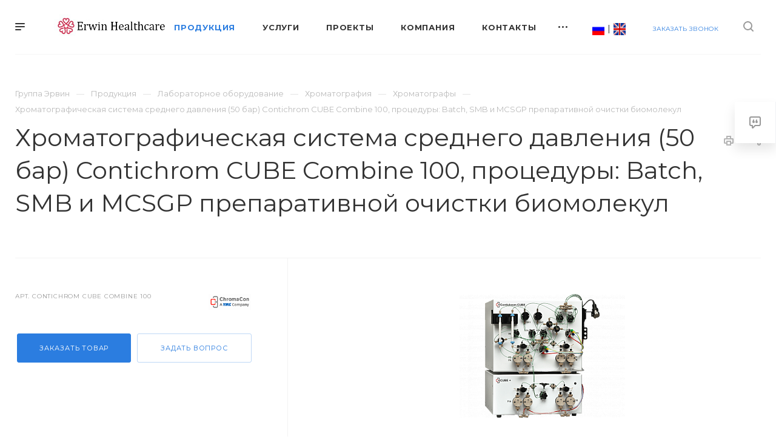

--- FILE ---
content_type: text/html; charset=UTF-8
request_url: https://erwinhealth.ru/product/laboratornoe-oborudovanie/khromatografiya/khromatografy/khromatograficheskaya_sistema_srednego_davleniya_50_bar_contichrom_cube_combine_100_protsedury_batch/
body_size: 30094
content:
<!DOCTYPE html>

<html xmlns="http://www.w3.org/1999/xhtml" xml:lang="ru" lang="ru" class="  ">
	<head>
		<!-- Google Tag Manager -->
		<script>(function(w,d,s,l,i){w[l]=w[l]||[];w[l].push({'gtm.start':
		new Date().getTime(),event:'gtm.js'});var f=d.getElementsByTagName(s)[0],
		j=d.createElement(s),dl=l!='dataLayer'?'&l='+l:'';j.async=true;j.src=
		'https://www.googletagmanager.com/gtm.js?id='+i+dl;f.parentNode.insertBefore(j,f);
		})(window,document,'script','dataLayer','GTM-TTVR6TV');</script>
		<!-- End Google Tag Manager -->
		<!-- Global site tag (gtag.js) - Google Analytics -->
		<script async src="https://www.googletagmanager.com/gtag/js?id=G-S9G8XQZ5B3"></script>
		<script>
 		 window.dataLayer = window.dataLayer || [];
  		function gtag(){dataLayer.push(arguments);}
 		 gtag('js', new Date());

 		gtag('config', 'G-S9G8XQZ5B3');
		</script>
		<meta name="google-site-verification" content="syuInHw8pt65H_zKXEA47QkrNryi_PakeQ1cof5NGvk" />
						<title>Хроматографическая система среднего давления (50 бар) Contichrom CUBE Combine 100, процедуры: Batch, SMB и MCSGP препаративной очистки биомолекул</title>
		<meta name="viewport" content="initial-scale=1.0, width=device-width" />
		<meta name="HandheldFriendly" content="true" />
		<meta name="yes" content="yes" />
		<meta name="apple-mobile-web-app-status-bar-style" content="black" />
		<meta name="SKYPE_TOOLBAR" content="SKYPE_TOOLBAR_PARSER_COMPATIBLE" />
		<meta http-equiv="Content-Type" content="text/html; charset=UTF-8" />
<meta name="keywords" content="услуги москва, готовые решения, priority агентство, IT компания, разработка сайтов, продвижение сайтов, сайты на битрикс" />
<meta name="description" content="Компания специализируется на оказании широкого спектра услуг как для корпоративных клиентов так и для частных лиц. Профессионализм и ответственность ключевые преимущества нашей компании." />
<link href="/bitrix/js/main/core/css/core.min.css?16179760832854" rel="stylesheet" />



<link href="https://fonts.googleapis.com/css?family=Montserrat:300italic,400italic,500italic,700italic,400,300,500,700subset=latin,cyrillic-ext"  rel="stylesheet" />
<link href="/bitrix/cache/css/s1/aspro-priority/page_48e52486396ada0f4022360b52770aaf/page_48e52486396ada0f4022360b52770aaf_v1.css?1626503588851"  rel="stylesheet" />
<link href="/bitrix/cache/css/s1/aspro-priority/template_7026c117c70d18623a0c569df76605cf/template_7026c117c70d18623a0c569df76605cf_v1.css?1632903932987222"  data-template-style="true" rel="stylesheet" />
<script>if(!window.BX)window.BX={};if(!window.BX.message)window.BX.message=function(mess){if(typeof mess==='object'){for(let i in mess) {BX.message[i]=mess[i];} return true;}};</script>
<script>(window.BX||top.BX).message({'JS_CORE_LOADING':'Загрузка...','JS_CORE_NO_DATA':'- Нет данных -','JS_CORE_WINDOW_CLOSE':'Закрыть','JS_CORE_WINDOW_EXPAND':'Развернуть','JS_CORE_WINDOW_NARROW':'Свернуть в окно','JS_CORE_WINDOW_SAVE':'Сохранить','JS_CORE_WINDOW_CANCEL':'Отменить','JS_CORE_WINDOW_CONTINUE':'Продолжить','JS_CORE_H':'ч','JS_CORE_M':'м','JS_CORE_S':'с','JSADM_AI_HIDE_EXTRA':'Скрыть лишние','JSADM_AI_ALL_NOTIF':'Показать все','JSADM_AUTH_REQ':'Требуется авторизация!','JS_CORE_WINDOW_AUTH':'Войти','JS_CORE_IMAGE_FULL':'Полный размер'});</script>

<script src="/bitrix/js/main/core/core.min.js?1617976083252095"></script>

<script>BX.setJSList(['/bitrix/js/main/core/core_ajax.js','/bitrix/js/main/core/core_promise.js','/bitrix/js/main/polyfill/promise/js/promise.js','/bitrix/js/main/loadext/loadext.js','/bitrix/js/main/loadext/extension.js','/bitrix/js/main/polyfill/promise/js/promise.js','/bitrix/js/main/polyfill/find/js/find.js','/bitrix/js/main/polyfill/includes/js/includes.js','/bitrix/js/main/polyfill/matches/js/matches.js','/bitrix/js/ui/polyfill/closest/js/closest.js','/bitrix/js/main/polyfill/fill/main.polyfill.fill.js','/bitrix/js/main/polyfill/find/js/find.js','/bitrix/js/main/polyfill/matches/js/matches.js','/bitrix/js/main/polyfill/core/dist/polyfill.bundle.js','/bitrix/js/main/core/core.js','/bitrix/js/main/polyfill/intersectionobserver/js/intersectionobserver.js','/bitrix/js/main/lazyload/dist/lazyload.bundle.js','/bitrix/js/main/polyfill/core/dist/polyfill.bundle.js','/bitrix/js/main/parambag/dist/parambag.bundle.js']);
BX.setCSSList(['/bitrix/js/main/core/css/core.css','/bitrix/js/main/lazyload/dist/lazyload.bundle.css','/bitrix/js/main/parambag/dist/parambag.bundle.css']);</script>
<script>(window.BX||top.BX).message({'LANGUAGE_ID':'ru','FORMAT_DATE':'DD.MM.YYYY','FORMAT_DATETIME':'DD.MM.YYYY HH:MI:SS','COOKIE_PREFIX':'BITRIX_SM','SERVER_TZ_OFFSET':'0','SITE_ID':'s1','SITE_DIR':'/','USER_ID':'','SERVER_TIME':'1769782811','USER_TZ_OFFSET':'0','USER_TZ_AUTO':'Y','bitrix_sessid':'1594194cf3954c581ad528b3dd8b99b8'});</script>


<script  src="/bitrix/cache/js/s1/aspro-priority/kernel_main/kernel_main_v1.js?1625979304153580"></script>
<script  src="/bitrix/cache/js/s1/aspro-priority/kernel_main_polyfill_customevent/kernel_main_polyfill_customevent_v1.js?16328151501051"></script>
<script src="/bitrix/js/ui/dexie/dist/dexie.bitrix.bundle.min.js?161797607260291"></script>
<script src="/bitrix/js/main/core/core_ls.min.js?16179760837365"></script>
<script src="/bitrix/js/main/core/core_frame_cache.min.js?161797608310532"></script>
<script src="/bitrix/js/main/jquery/jquery-2.1.3.min.min.js?161797607584283"></script>
<script src="/bitrix/js/main/ajax.min.js?161797608322194"></script>
<script>BX.setJSList(['/bitrix/js/main/core/core_fx.js','/bitrix/js/main/session.js','/bitrix/js/main/pageobject/pageobject.js','/bitrix/js/main/core/core_window.js','/bitrix/js/main/date/main.date.js','/bitrix/js/main/core/core_date.js','/bitrix/js/main/utils.js','/bitrix/js/main/polyfill/customevent/main.polyfill.customevent.js','/bitrix/templates/aspro-priority/js/sly.js','/bitrix/templates/aspro-priority/components/bitrix/news.detail/catalog/script.js','/bitrix/templates/aspro-priority/js/jquery.actual.min.js','/bitrix/templates/aspro-priority/js/browser.js','/bitrix/templates/aspro-priority/js/jquery.fancybox.min.js','/bitrix/templates/aspro-priority/vendor/jquery.easing.js','/bitrix/templates/aspro-priority/vendor/jquery.appear.js','/bitrix/templates/aspro-priority/vendor/jquery.cookie.js','/bitrix/templates/aspro-priority/vendor/bootstrap.js','/bitrix/templates/aspro-priority/vendor/flexslider/jquery.flexslider.min.js','/bitrix/templates/aspro-priority/vendor/owl/js/owl.carousel.min.js','/bitrix/templates/aspro-priority/vendor/jquery.validate.min.js','/bitrix/templates/aspro-priority/vendor/ls.unveilhooks.min.js','/bitrix/templates/aspro-priority/js/jquery.uniform.min.js','/bitrix/templates/aspro-priority/js/jqModal.min.js','/bitrix/templates/aspro-priority/js/jquery.autocomplete.js','/bitrix/templates/aspro-priority/js/jquery-ui.min.js','/bitrix/templates/aspro-priority/js/detectmobilebrowser.js','/bitrix/templates/aspro-priority/js/matchMedia.js','/bitrix/templates/aspro-priority/js/jquery.waypoints.min.js','/bitrix/templates/aspro-priority/js/jquery.counterup.js','/bitrix/templates/aspro-priority/js/jquery.alphanumeric.js','/bitrix/templates/aspro-priority/js/jquery.mobile.custom.touch.min.js','/bitrix/templates/aspro-priority/js/jquery.mousewheel-3.0.6.min.js','/bitrix/templates/aspro-priority/js/jquery.mCustomScrollbar.min.js','/bitrix/templates/aspro-priority/js/jquery.onoff.min.js','/bitrix/templates/aspro-priority/js/jquery.autoresize.min.js','/bitrix/templates/aspro-priority/vendor/lazysizes.min.js','/bitrix/templates/aspro-priority/js/velocity.min.js','/bitrix/templates/aspro-priority/js/scrollTabs.js','/bitrix/templates/aspro-priority/js/general.js','/bitrix/templates/aspro-priority/js/custom.js','/bitrix/components/bitrix/search.title/script.js','/bitrix/templates/aspro-priority/components/bitrix/search.title/mega_menu/script.js','/bitrix/templates/aspro-priority/components/bitrix/menu/top/script.js','/bitrix/templates/aspro-priority/components/bitrix/search.title/fixed/script.js','/bitrix/templates/aspro-priority/js/jquery.inputmask.bundle.min.js']);</script>
<script>BX.setCSSList(['/bitrix/templates/aspro-priority/components/bitrix/news/catalog_custom_view/style.css','/bitrix/templates/aspro-priority/components/bitrix/news.detail/catalog/style.css','/bitrix/templates/aspro-priority/css/fonts/font-awesome/css/font-awesome.min.css','/bitrix/templates/aspro-priority/vendor/flexslider/flexslider.css','/bitrix/templates/aspro-priority/vendor/owl/css/owl.carousel.min.css','/bitrix/templates/aspro-priority/vendor/owl/css/owl.theme.default.min.css','/bitrix/templates/aspro-priority/css/jquery.fancybox.css','/bitrix/templates/aspro-priority/css/theme-elements.css','/bitrix/templates/aspro-priority/css/theme-responsive.css','/bitrix/templates/aspro-priority/css/print.css','/bitrix/templates/aspro-priority/css/animation/animate.min.css','/bitrix/templates/aspro-priority/css/jquery.mCustomScrollbar.min.css','/bitrix/templates/aspro-priority/css/animation/animation_ext.css','/bitrix/templates/aspro-priority/css/jquery.onoff.css','/bitrix/templates/aspro-priority/css/bootstrap.css','/bitrix/templates/aspro-priority/css/h1-normal.css','/bitrix/templates/.default/ajax/ajax.css','/bitrix/templates/aspro-priority/css/width-3.css','/bitrix/templates/aspro-priority/css/font-10.css','/bitrix/templates/aspro-priority/styles.css','/bitrix/templates/aspro-priority/template_styles.css','/bitrix/templates/aspro-priority/css/responsive.css','/bitrix/templates/aspro-priority/themes/1/colors.css','/bitrix/templates/aspro-priority/bg_color/light/bgcolors.css','/bitrix/templates/aspro-priority/css/custom.css']);</script>
<script>BX.message({'IN_INDEX_PAGE':' на главной','SAVE_CONFIG':'Сохранить настройки','JS_REQUIRED':'Заполните это поле!','JS_FORMAT':'Неверный формат!','JS_FILE_EXT':'Недопустимое расширение файла!','JS_PASSWORD_COPY':'Пароли не совпадают!','JS_PASSWORD_LENGTH':'Минимум 6 символов!','JS_ERROR':'Неверно заполнено поле!','JS_FILE_SIZE':'Максимальный размер 5мб!','JS_FILE_BUTTON_NAME':'Выберите файл','JS_FILE_DEFAULT':'Прикрепить файл','JS_DATE':'Некорректная дата!','JS_DATETIME':'Некорректная дата/время!','JS_REQUIRED_LICENSES':'Согласитесь с условиями','S_CALLBACK':'Заказать звонок','ERROR_INCLUDE_MODULE_DIGITAL_TITLE':'Ошибка подключения модуля &laquo;Аспро: Digital-компания&raquo;','ERROR_INCLUDE_MODULE_DIGITAL_TEXT':'Ошибка подключения модуля &laquo;Аспро: Digital-компания&raquo;.<br />Пожалуйста установите модуль и повторите попытку','S_SERVICES':'Наши услуги','S_SERVICES_SHORT':'Услуги','S_TO_ALL_SERVICES':'Все услуги','S_CATALOG':'Каталог товаров','S_CATALOG_SHORT':'Каталог','S_TO_ALL_CATALOG':'Весь каталог','S_CATALOG_FAVORITES':'Наши товары','S_CATALOG_FAVORITES_SHORT':'Товары','S_NEWS':'Новости','S_TO_ALL_NEWS':'Все новости','S_COMPANY':'О компании','S_OTHER':'Прочее','S_CONTENT':'Контент','T_JS_ARTICLE':'Артикул: ','T_JS_NAME':'Наименование: ','T_JS_PRICE':'Цена: ','T_JS_QUANTITY':'Количество: ','T_JS_SUMM':'Сумма: ','MORE_TEXT_AJAX':'Загрузить еще','FANCY_CLOSE':'Закрыть','FANCY_NEXT':'Вперед','FANCY_PREV':'Назад','S_ORDER_PRODUCT':'Заказать','CUSTOM_COLOR_CHOOSE':'Выбрать','CUSTOM_COLOR_CANCEL':'Отмена','S_MOBILE_MENU':'Меню','DIGITAL_T_MENU_BACK':'Назад','DIGITAL_T_MENU_CALLBACK':'Обратная связь','DIGITAL_T_MENU_CONTACTS_TITLE':'Будьте на связи','TITLE_BASKET':'В корзине товаров на #SUMM#','BASKET_SUMM':'#SUMM#','EMPTY_BASKET':'пуста','TITLE_BASKET_EMPTY':'Корзина пуста','BASKET':'Корзина','SEARCH_TITLE':'Поиск','SOCIAL_TITLE':'Оставайтесь на связи','LOGIN':'Войти','MY_CABINET':'Мой кабинет','HEADER_SCHEDULE':'Время работы','SEO_TEXT':'SEO описание','COMPANY_IMG':'Картинка компании','COMPANY_TEXT':'Описание компании','JS_RECAPTCHA_ERROR':'Пройдите проверку','JS_PROCESSING_ERROR':'Согласитесь с условиями!','CONFIG_SAVE_SUCCESS':'Настройки сохранены','CONFIG_SAVE_FAIL':'Ошибка сохранения настроек','FILTER_TITLE':'Фильтр','RELOAD_PAGE':'Обновить страницу','REFRESH':'Поменять картинку','RECAPTCHA_TEXT':'Подтвердите, что вы не робот','ASK_QUESTION_BUTTON':'Задайте вопрос','QUESTION_BUTTON':'Задать вопрос','CALLBACK_FORM_BUTTON_TEXT':'Заказать звонок','ASK_QUESTION_FORM_BUTTON_TEXT':'Написать сообщение','ADD_REVIEW_FORM_BUTTON_TEXT':'Оставить отзыв','MAP_FORM_BUTTON_TEXT':'Ближайший офис','METRO_TITLE':'Метро','SCHEDULE_TITLE':'Время работы','PHONE_TITLE':'Телефон','EMAIL_TITLE':'E-mail','TITLE_BUTTON':'Написать сообщение','CITY_CHOISE_TEXT':'Выберите город'})</script>
<link rel="shortcut icon" href="/favicon.ico?1617976117" type="image/x-icon" />
<link rel="apple-touch-icon" sizes="180x180" href="/include/apple-touch-icon.png" />
<meta property="og:description" content="Компания специализируется на оказании широкого спектра услуг как для корпоративных клиентов так и для частных лиц. Профессионализм и ответственность ключевые преимущества нашей компании." />
<meta property="og:image" content="https://erwinhealth.ru/upload/iblock/8e9/8e9d7f2f4c13c42f5da0193be726a690.png" />
<link rel="image_src" href="https://erwinhealth.ru/upload/iblock/8e9/8e9d7f2f4c13c42f5da0193be726a690.png"  />
<meta property="og:title" content="Хроматографическая система среднего давления (50 бар) Contichrom CUBE Combine 100, процедуры: Batch, SMB и MCSGP препаративной очистки биомолекул" />
<meta property="og:type" content="website" />
<meta property="og:url" content="/product/laboratornoe-oborudovanie/khromatografiya/khromatografy/khromatograficheskaya_sistema_srednego_davleniya_50_bar_contichrom_cube_combine_100_protsedury_batch/" />
<script>
var CreateElement = /** @class */ (function () {
    function CreateElement(_a) {
        var tag = _a.tag, attributes = _a.attributes, _b = _a.childs, childs = _b === void 0 ? [] : _b, _c = _a.text, text = _c === void 0 ? '' : _c;
        this.element = document.createElement(tag);
        this.setAttributes(attributes);
        this.append(childs);
        this.setText(text);
    }
    CreateElement.prototype.setAttributes = function (attributes) {
        var _this = this;
        attributes.map(function (_a) {
            var name = _a.name, value = _a.value;
            _this.element.setAttribute(name, value);
        });
    };
    CreateElement.prototype.append = function (childs) {
        var _this = this;
        var elements = childs.map(function (child) { return new CreateElement(child); });
        elements.map(function (_a) {
            var element = _a.element;
            return _this.element.appendChild(element);
        });
    };
    CreateElement.prototype.setText = function (text) {
        return text.length && this.element.appendChild(document.createTextNode(text));
    };
    return CreateElement;
}());
var style = document.createElement("style");
style.innerHTML = "   body {     height: auto;     min-height: 100vh;     min-height: 100%;     position: relative;   }   .itex-wrap {  padding-bottom: 5px; font-family: Arial, Helvetica, sans-serif;   display: flex;   align-items: center;   justify-content: center;   font-size: 12px;   margin: auto;   width: 150px;   position: absolute;   bottom: 45px;   left: 0;   right: 0;   z-index: 998;   text-decoration: none; } .itex-copyright-text {   margin-left: 7px;   display: block;   color: white;   font-weight: bold; } .itex-copyright-img {   order: -1; width: 30px; } ";
var copyright = new CreateElement({
    tag: 'a',
    attributes: [
        {
            name: 'class',
            value: 'itex-wrap'
        },
        {
            name: 'href',
            value: 'http://www.itexstart.ru'
        }
    ],
    childs: [
        {
            tag: 'span',
            attributes: [
                {
                    name: 'class',
                    value: 'itex-copyright-text'
                }
            ],
            text: 'Разработка сайта'
        },
        {
            tag: 'img',
            attributes: [
                {
                    name: 'src',
                    value: 'https://www.itexstart.ru/logo_itex.svg'
                },
                {
                    name: 'width',
                    value: '30'
                },
                {
                    name: 'class',
                    value: 'itex-copyright-img'
                }
            ]
        }
    ]
}).element;
document.addEventListener('DOMContentLoaded', function () {
    document.head.appendChild(style);
    document.body.appendChild(copyright);
});
</script>



<script  src="/bitrix/cache/js/s1/aspro-priority/template_88b6642dfd6c2fbb034e8d70d471c3d3/template_88b6642dfd6c2fbb034e8d70d471c3d3_v1.js?1625968249549116"></script>
<script  src="/bitrix/cache/js/s1/aspro-priority/page_dcacaacc2c9055ae1f87612a2d89cbe2/page_dcacaacc2c9055ae1f87612a2d89cbe2_v1.js?162596824923254"></script>
<script>var _ba = _ba || []; _ba.push(["aid", "f0fc76692d0d42a4215ca0846dde3331"]); _ba.push(["host", "erwinhealth.ru"]); (function() {var ba = document.createElement("script"); ba.type = "text/javascript"; ba.async = true;ba.src = (document.location.protocol == "https:" ? "https://" : "http://") + "bitrix.info/ba.js";var s = document.getElementsByTagName("script")[0];s.parentNode.insertBefore(ba, s);})();</script>


						<script src="//code-ya.jivosite.com/widget/k3cDwFOFMA" async></script>
	</head>

		<body class="hide_menu_page wide_page regionality_n mfixed_N mfixed_view_always mheader-vcustom footer-v1 fill_bg_ title-v1 with_decorate wheader_vcustom "> <!-- Google Tag Manager (noscript) -->
<noscript><iframe src="https://www.googletagmanager.com/ns.html?id=GTM-TTVR6TV"
height="0" width="0" style="display:none;visibility:hidden"></iframe></noscript>
<!-- End Google Tag Manager (noscript) -->
		<div id="panel"></div>
		
						<script>
		var arBasketItems = {};
		var arPriorityOptions = ({
			'SITE_DIR' : '/',
			'SITE_ID' : 's1',
			'SITE_TEMPLATE_PATH' : '/bitrix/templates/aspro-priority',
			//'SITE_ADDRESS' : "erwinhealth.ru",
			'SITE_ADDRESS' : "'erwinhealth.ru,erwinhealth.ru'",
			'THEME' : ({
				'THEME_SWITCHER' : 'N',
				'BASE_COLOR' : '1',
				'BASE_COLOR_CUSTOM' : 'de002b',
				'TOP_MENU' : '',
				'LOGO_IMAGE' : '/upload/CPriority/a5c/a5c1e347886213b903f1ffe3b3a8e1c0.png',
				'LOGO_IMAGE_LIGHT' : '',
				'TOP_MENU_FIXED' : 'Y',
				'COLORED_LOGO' : 'N',
				'SIDE_MENU' : 'LEFT',
				'SCROLLTOTOP_TYPE' : 'ROUND_COLOR',
				'SCROLLTOTOP_POSITION' : 'PADDING',
				'CAPTCHA_FORM_TYPE' : 'N',
				'PHONE_MASK' : '+7 (999) 999-99-99',
				'VALIDATE_PHONE_MASK' : '^[+][0-9] [(][0-9]{3}[)] [0-9]{3}[-][0-9]{2}[-][0-9]{2}$',
				'DATE_MASK' : 'dd.mm.yyyy',
				'DATE_PLACEHOLDER' : 'дд.мм.гггг',
				'VALIDATE_DATE_MASK' : '^[0-9]{1,2}\.[0-9]{1,2}\.[0-9]{4}$',
				'DATETIME_MASK' : 'dd.mm.yyyy HH:ss',
				'DATETIME_PLACEHOLDER' : 'дд.мм.гггг чч:мм',
				'VALIDATE_DATETIME_MASK' : '^[0-9]{1,2}\.[0-9]{1,2}\.[0-9]{4} [0-9]{1,2}\:[0-9]{1,2}$',
				'VALIDATE_FILE_EXT' : 'png|jpg|jpeg|gif|doc|docx|xls|xlsx|txt|pdf|odt|rtf',
				'SOCIAL_VK' : '',
				'SOCIAL_FACEBOOK' : '',
				'SOCIAL_TWITTER' : '',
				'SOCIAL_YOUTUBE' : '',
				'SOCIAL_ODNOKLASSNIKI' : '',
				'SOCIAL_GOOGLEPLUS' : '',
				'BANNER_WIDTH' : '',
				'TEASERS_INDEX' : 'N',
				'CATALOG_INDEX' : 'N',
				'PORTFOLIO_INDEX' : 'Y',
				'INSTAGRAMM_INDEX' : 'N',
				'BIGBANNER_ANIMATIONTYPE' : 'SLIDE_HORIZONTAL',
				'BIGBANNER_SLIDESSHOWSPEED' : '5000',
				'BIGBANNER_ANIMATIONSPEED' : '600',
				'PARTNERSBANNER_SLIDESSHOWSPEED' : '5000',
				'PARTNERSBANNER_ANIMATIONSPEED' : '600',
				'ORDER_VIEW' : 'N',
				'ORDER_BASKET_VIEW' : 'HEADER',
				'URL_BASKET_SECTION' : '/cart/',
				'URL_ORDER_SECTION' : '/cart/order/',
				'PAGE_WIDTH' : '3',
				'PAGE_CONTACTS' : '4',
				'HEADER_TYPE' : 'custom',
				'HEADER_TOP_LINE' : '',
				'HEADER_FIXED' : 'custom',
				'HEADER_MOBILE' : 'custom',
				'HEADER_MOBILE_MENU' : '1',
				'HEADER_MOBILE_MENU_SHOW_TYPE' : '',
				'REGIONALITY_SEARCH_ROW' : 'N',
				'TYPE_SEARCH' : 'fixed',
				'PAGE_TITLE' : '1',
				'INDEX_TYPE' : 'index1',
				'FOOTER_TYPE' : '1',
				'FOOTER_TYPE' : '1',
				'PRINT_BUTTON' : 'Y',
				'SHOW_SMARTFILTER' : 'Y',
				'LICENCE_CHECKED' : 'N',
				'FILTER_VIEW' : 'VERTICAL',
				'YA_GOLAS' : 'Y',
				'YA_COUNTER_ID' : '74091298',
				'USE_FORMS_GOALS' : 'COMMON',
				'USE_SALE_GOALS' : 'Y',
				'USE_DEBUG_GOALS' : 'N',
				'IS_BASKET_PAGE' : '',
				'IS_ORDER_PAGE' : '',
				'FORM_TYPE' : 'LATERAL',
				'INSTAGRAMM_INDEX_TEMPLATE' : '1',
				'COMPACT_FOOTER_MOBILE' : 'Y',
			})
		});
		</script>
		<!--'start_frame_cache_options-block'-->			<script>
				var arBasketItems = [];
			</script>
		<!--'end_frame_cache_options-block'-->				<!--'start_frame_cache_1nrXUE'-->



<!--'end_frame_cache_1nrXUE'-->
		


				<div class="cd-modal-bg"></div>
		
<div class="mega_fixed_menu">
	<div class="maxwidth-theme">
		<svg class="svg svg-close" width="14" height="14" viewBox="0 0 14 14">
		  <path data-name="Rounded Rectangle 568 copy 16" d="M1009.4,953l5.32,5.315a0.987,0.987,0,0,1,0,1.4,1,1,0,0,1-1.41,0L1008,954.4l-5.32,5.315a0.991,0.991,0,0,1-1.4-1.4L1006.6,953l-5.32-5.315a0.991,0.991,0,0,1,1.4-1.4l5.32,5.315,5.31-5.315a1,1,0,0,1,1.41,0,0.987,0.987,0,0,1,0,1.4Z" transform="translate(-1001 -946)"></path>
		</svg>
		<i class="svg svg-close mask arrow"></i>
		<div class="logo">
			<a href="/"><img src="/upload/CPriority/a5c/a5c1e347886213b903f1ffe3b3a8e1c0.png" alt="Группа компаний Эрвин" title="Группа компаний Эрвин" /></a>		</div>
		<div class="row">
			<div class="col-md-9">
				<div class="left_block">
										
				<div class="search-wrapper">
				<div id="title-search_mega_menu">
					<form action="/search/" class="search">
						<div class="search-input-div">
							<input class="search-input" id="title-search-input_mega_menu" type="text" name="q" value="" placeholder="Поиск" autocomplete="off" />
						</div>
						<div class="search-button-div">
							<button class="btn btn-search" type="submit" name="s" value="Поиск"><i class="svg svg-search mask"></i></button>
						</div>
					</form>
				</div>
			</div>
	<script>
	var jsControl = new JCTitleSearch3({
		//'WAIT_IMAGE': '/bitrix/themes/.default/images/wait.gif',
		'AJAX_PAGE' : '/product/laboratornoe-oborudovanie/khromatografiya/khromatografy/khromatograficheskaya_sistema_srednego_davleniya_50_bar_contichrom_cube_combine_100_protsedury_batch/',
		'CONTAINER_ID': 'title-search_mega_menu',
		'INPUT_ID': 'title-search-input_mega_menu',
		'MIN_QUERY_LEN': 2
	});
</script>						<div class="menu-only">
		<nav class="mega-menu">
			<div class="table-menu">
				<div class="marker-nav"></div>
				<table>
					<tr>
											
														<td class="menu-item unvisible dropdown  active">
								<div class="wrap">
									<a class="dark-color dropdown-toggle" href="/product/">
										Продукция										<div class="line-wrapper"><span class="line"></span></div>
									</a>
																			<span class="tail"></span>
										<ul class="dropdown-menu">
																																			<li class="dropdown-submenu ">
													<a href="/product/meditsinskoe-oborudovanie/" title="Медицинское оборудование">Медицинское оборудование<span class="arrow"><i></i></span></a>
																											<ul class="dropdown-menu">
																																															<li class=" ">
																	<a href="/product/meditsinskoe-oborudovanie/shpritsevye-dozatory-i-infuzionnye-pompy/" title="Шприцевые дозаторы и инфузионные помпы">Шприцевые дозаторы и инфузионные помпы</a>
																																	</li>
																																															<li class=" ">
																	<a href="/product/meditsinskoe-oborudovanie/operatsionnye-stoly/" title="Операционные столы">Операционные столы</a>
																																	</li>
																																															<li class=" ">
																	<a href="/product/meditsinskoe-oborudovanie/operatsionnye-svetilniki/" title="Операционные светильники">Операционные светильники</a>
																																	</li>
																																															<li class=" ">
																	<a href="/product/meditsinskoe-oborudovanie/radiologiya/" title="Радиология">Радиология</a>
																																	</li>
																																															<li class=" ">
																	<a href="/product/meditsinskoe-oborudovanie/apparaty-ivl/" title="Аппараты ИВЛ">Аппараты ИВЛ</a>
																																	</li>
																																															<li class=" ">
																	<a href="/product/meditsinskoe-oborudovanie/dozimetricheskoe-oborudovanie/" title="Дозиметрическое оборудование">Дозиметрическое оборудование</a>
																																	</li>
																																															<li class=" ">
																	<a href="/product/meditsinskoe-oborudovanie/meditsinskie-katalki/" title="Гинекология и акушерство">Гинекология и акушерство</a>
																																	</li>
																																															<li class=" ">
																	<a href="/product/meditsinskoe-oborudovanie/monitory-patsientov/" title="Мониторы пациентов">Мониторы пациентов</a>
																																	</li>
																																															<li class=" ">
																	<a href="/product/meditsinskoe-oborudovanie/ultrazvukovoe-oborudovanie/" title="Ультразвуковое оборудование">Ультразвуковое оборудование</a>
																																	</li>
																																															<li class=" ">
																	<a href="/product/meditsinskoe-oborudovanie/khirurgiya/" title="Хирургия">Хирургия</a>
																																	</li>
																																															<li class=" ">
																	<a href="/product/meditsinskoe-oborudovanie/anesteziologiya-i-reanimatsiya/" title="Анестезиология и реанимация">Анестезиология и реанимация</a>
																																	</li>
																																															<li class=" ">
																	<a href="/product/meditsinskoe-oborudovanie/mobilnye-rentgeny/" title="Мобильные рентгены">Мобильные рентгены</a>
																																	</li>
																													</ul>
																									</li>
																																			<li class="dropdown-submenu active">
													<a href="/product/laboratornoe-oborudovanie/" title="Лабораторное оборудование">Лабораторное оборудование<span class="arrow"><i></i></span></a>
																											<ul class="dropdown-menu">
																																															<li class=" ">
																	<a href="/product/laboratornoe-oborudovanie/bioreaktory/" title="Биореакторы">Биореакторы</a>
																																	</li>
																																															<li class=" ">
																	<a href="/product/laboratornoe-oborudovanie/liofilnye_sushilki/" title="Лиофильные сушилки">Лиофильные сушилки</a>
																																	</li>
																																															<li class=" ">
																	<a href="/product/laboratornoe-oborudovanie/morozilniki/" title="Морозильники">Морозильники</a>
																																	</li>
																																															<li class=" ">
																	<a href="/product/laboratornoe-oborudovanie/polimeraznaya_tsepnaya_reaktsiya_ptsr/" title="Полимеразная цепная реакция (ПЦР)">Полимеразная цепная реакция (ПЦР)</a>
																																	</li>
																																															<li class=" active">
																	<a href="/product/laboratornoe-oborudovanie/khromatografiya/" title="Хроматография">Хроматография</a>
																																	</li>
																																															<li class=" ">
																	<a href="/product/laboratornoe-oborudovanie/tsentrifugi/" title="Центрифуги">Центрифуги</a>
																																	</li>
																																															<li class=" ">
																	<a href="/product/laboratornoe-oborudovanie/raskhodniki/" title="Расходный пластик">Расходный пластик</a>
																																	</li>
																																															<li class=" ">
																	<a href="/product/laboratornoe-oborudovanie/promyvateli-mikroplanshet/" title="Промыватели микропланшет">Промыватели микропланшет</a>
																																	</li>
																													</ul>
																									</li>
																																			<li class="dropdown-submenu ">
													<a href="/product/reaktivy-sredy-mikrobiologiya/" title="Реактивы, среды, микробиология">Реактивы, среды, микробиология<span class="arrow"><i></i></span></a>
																											<ul class="dropdown-menu">
																																															<li class=" ">
																	<a href="/product/reaktivy-sredy-mikrobiologiya/ph_bufery_standart_titry_ph_fiksanaly_ph/" title="pH-буферы, стандарт-титры pH (фиксаналы pH)">pH-буферы, стандарт-титры pH (фиксаналы pH)</a>
																																	</li>
																													</ul>
																									</li>
																					</ul>
																	</div>
							</td>
											
														<td class="menu-item unvisible dropdown  ">
								<div class="wrap">
									<a class="dark-color dropdown-toggle" href="/services/">
										Услуги										<div class="line-wrapper"><span class="line"></span></div>
									</a>
																			<span class="tail"></span>
										<ul class="dropdown-menu">
																																			<li class="dropdown-submenu ">
													<a href="/services/mezhdunarodnaya-perevozka-meditsinskogo-oborudovaniya/" title="Международная перевозка медицинского оборудования">Международная перевозка медицинского оборудования<span class="arrow"><i></i></span></a>
																											<ul class="dropdown-menu">
																																															<li class=" ">
																	<a href="/services/mezhdunarodnaya-perevozka-meditsinskogo-oborudovaniya/mezhdunarodnaya-perevozka-meditsinskogo-oborudovaniya/" title="Международная перевозка медицинского оборудования">Международная перевозка медицинского оборудования</a>
																																	</li>
																													</ul>
																									</li>
																																			<li class="dropdown-submenu ">
													<a href="/services/spetsializirovannaya-nizkotemperaturnaya-logistika/" title="Специализированная низкотемпературная логистика">Специализированная низкотемпературная логистика<span class="arrow"><i></i></span></a>
																											<ul class="dropdown-menu">
																																															<li class=" ">
																	<a href="/services/spetsializirovannaya-nizkotemperaturnaya-logistika/spetsializirovannaya-nizkotemperaturnaya-logistika/" title="Специализированная низкотемпературная логистика">Специализированная низкотемпературная логистика</a>
																																	</li>
																													</ul>
																									</li>
																																			<li class="dropdown-submenu ">
													<a href="/services/tekhnicheskoe-obsluzhivanie-i-remont-meditsinskogo-i-laboratornogo-oborudovaniya/" title="Техническое обслуживание медицинского и лабораторного оборудования">Техническое обслуживание медицинского и лабораторного оборудования<span class="arrow"><i></i></span></a>
																											<ul class="dropdown-menu">
																																															<li class=" ">
																	<a href="/services/tekhnicheskoe-obsluzhivanie-i-remont-meditsinskogo-i-laboratornogo-oborudovaniya/tekhnicheskoe-obsluzhivanie-meditsinskogo-i-laboratornogo-oborudovaniya/" title=" Техническое обслуживание медицинского и лабораторного оборудования"> Техническое обслуживание медицинского и лабораторного оборудования</a>
																																	</li>
																													</ul>
																									</li>
																					</ul>
																	</div>
							</td>
											
														<td class="menu-item unvisible dropdown  ">
								<div class="wrap">
									<a class="dark-color dropdown-toggle" href="/projects/">
										Проекты										<div class="line-wrapper"><span class="line"></span></div>
									</a>
																			<span class="tail"></span>
										<ul class="dropdown-menu">
																																			<li class=" ">
													<a href="/projects/osnashchenie-meditsinskim-oborudovaniem-/" title="Оснащение медицинским оборудованием ">Оснащение медицинским оборудованием </a>
																									</li>
																																			<li class=" ">
													<a href="/projects/osnashchenie-promyshlennym-oborudovaniem/" title="Оснащение промышленным оборудованием">Оснащение промышленным оборудованием</a>
																									</li>
																																			<li class=" ">
													<a href="/projects/osnashchenie-laboratornym-oborudovaniem/" title="Оснащение лабораторным оборудованием">Оснащение лабораторным оборудованием</a>
																									</li>
																																			<li class=" ">
													<a href="/projects/r-d-razrabotka/" title="R&D разработка">R&D разработка</a>
																									</li>
																					</ul>
																	</div>
							</td>
											
														<td class="menu-item unvisible dropdown  ">
								<div class="wrap">
									<a class="dark-color dropdown-toggle" href="/company/">
										Компания										<div class="line-wrapper"><span class="line"></span></div>
									</a>
																			<span class="tail"></span>
										<ul class="dropdown-menu">
																																			<li class=" ">
													<a href="/company/index.php" title="О компании">О компании</a>
																									</li>
																																			<li class=" ">
													<a href="/company/partners/" title="Партнеры">Партнеры</a>
																									</li>
																																			<li class=" ">
													<a href="/company/manufacturers/" title="Производители">Производители</a>
																									</li>
																																			<li class=" ">
													<a href="/company/reviews/" title="Отзывы">Отзывы</a>
																									</li>
																																			<li class=" ">
													<a href="/company/vacancy/" title="Карьера">Карьера</a>
																									</li>
																					</ul>
																	</div>
							</td>
											
														<td class="menu-item unvisible   ">
								<div class="wrap">
									<a class="dark-color " href="/contacts/">
										Контакты										<div class="line-wrapper"><span class="line"></span></div>
									</a>
																	</div>
							</td>
											
														<td class="menu-item unvisible   ">
								<div class="wrap">
									<a class="dark-color " href="/news/">
										Блог										<div class="line-wrapper"><span class="line"></span></div>
									</a>
																	</div>
							</td>
						
						<td class="dropdown js-dropdown nosave unvisible">
							<div class="wrap">
								<a class="dropdown-toggle more-items" href="#">
									<span>Ещё</span>
								</a>
								<span class="tail"></span>
								<ul class="dropdown-menu"></ul>
							</div>
						</td>

					</tr>
				</table>
			</div>						
		</nav>
	</div>
				</div>
			</div>
			<div class="col-md-3">
				<div class="right_block">
					<div class="top_block one_item">
						<div class="button"><span class="btn btn-default btn-lg animate-load" data-event="jqm" data-param-id="20" data-name="question">Задать вопрос</span></div>
												<div class="wrap_icon wrap_basket font_upper_md">
													</div>
					</div>
					<div class="contact_wrap">
						<div class="info">
																					<div class="phone blocks">
								<div class="">
											
		
												</div>
																	<div class="callback_wrap">
										<span class="callback-block animate-load font_upper colored" data-event="jqm" data-param-id="21" data-name="callback">Заказать звонок</span>
									</div>
															</div>
							
		
							<div class="email blocks">
					<a href="mailto:info@erwinhealth.ru" target="_blank">info@erwinhealth.ru</a>				</div>
			
		
								
		
							<div class="address blocks">
					г. Москва, проезд Серебрякова, 14с11				</div>
			
		
							</div>
					</div>
					<div class="social-block">
						<div class="social-icons">
		<!-- noindex -->
	<ul>
																									</ul>
	<!-- /noindex -->
</div>					</div>
				</div>
			</div>
		</div>
	</div>
</div>
		<div class="header_wrap visible-lg visible-md title-v1">
			<header class="header-vcustom canfixed  small-icons">
	<div class="logo_and_menu-row white">
		<div class="logo-row">
			<div class="header_container clearfix">
				<div class="row">
					<div class="menu-row">
					<div class="right-icons pull-right">
					
																		<div class="pull-right show-fixed">
							<div class="wrap_icon">
										<button class="top-btn inline-search-show">
			<svg class="svg svg-search" width="17" height="17" viewBox="0 0 17 17" aria-hidden="true">
  <path class="cls-1" d="M16.709,16.719a1,1,0,0,1-1.412,0l-3.256-3.287A7.475,7.475,0,1,1,15,7.5a7.433,7.433,0,0,1-1.549,4.518l3.258,3.289A1,1,0,0,1,16.709,16.719ZM7.5,2A5.5,5.5,0,1,0,13,7.5,5.5,5.5,0,0,0,7.5,2Z"></path>
</svg>			<span class="title"></span>
		</button>
									</div>
						</div>
													<div class="pull-right">
								<div class="region_phone">
																												<div class="wrap_icon inner-table-block">
											<div class="phone-block">
												<div>		
		
				</div>
																									<div class="callback_wrap">
														<span class="callback-block animate-load twosmallfont colored" data-event="jqm" data-param-id="21" data-name="callback">Заказать звонок</span>
													</div>
																							</div>
										</div>
																	</div>
							</div>
											</div>
					<div class="logo-block pull-left">
								<div class="burger pull-left">
			<svg class="svg svg-burger" width="16" height="12" viewBox="0 0 16 12">
  <path data-name="Rounded Rectangle 81 copy 4" class="cls-1" d="M872,958h-8a1,1,0,0,1-1-1h0a1,1,0,0,1,1-1h8a1,1,0,0,1,1,1h0A1,1,0,0,1,872,958Zm6-5H864a1,1,0,0,1,0-2h14A1,1,0,0,1,878,953Zm0-5H864a1,1,0,0,1,0-2h14A1,1,0,0,1,878,948Z" transform="translate(-863 -946)"></path>
</svg>			<svg class="svg svg-close" width="14" height="14" viewBox="0 0 14 14">
  <path data-name="Rounded Rectangle 568 copy 16" class="cls-1" d="M1009.4,953l5.32,5.315a0.987,0.987,0,0,1,0,1.4,1,1,0,0,1-1.41,0L1008,954.4l-5.32,5.315a0.991,0.991,0,0,1-1.4-1.4L1006.6,953l-5.32-5.315a0.991,0.991,0,0,1,1.4-1.4l5.32,5.315,5.31-5.315a1,1,0,0,1,1.41,0,0.987,0.987,0,0,1,0,1.4Z" transform="translate(-1001 -946)"></path>
</svg>		</div>
								<div class="logo">
							<a href="/"><img src="/upload/CPriority/a5c/a5c1e347886213b903f1ffe3b3a8e1c0.png" alt="Группа компаний Эрвин" title="Группа компаний Эрвин" /></a>						</div>
					</div>
					
					<div class="lang-buttons inner-table-block pull-right">
						<a href="/"><img src="/upload/ru.png" width="20" 
  height="20"></a>|<a href="https://en.erwinhealth.ru"><img src="/upload/uk.png" width="20" 
  height="20"></a>
					</div>
					
					
	<div class="menu-only catalog_icons_Y icons_position_ view_type_LINE count_menu_wide_count_3">
		<nav class="mega-menu sliced">
			<div class="table-menu">
				<div class="marker-nav"></div>
				<table>
					<tr>
																	
																												<td class="menu-item unvisible full_dropdown dropdown  active">
								<div class="wrap">
									<a class="font_xs dark-color dropdown-toggle" href="/product/">
										<span>Продукция</span>
									</a>
																			<span class="tail"></span>
										<ul class="dropdown-menu">
																																			<li class="item clearfix dropdown-submenu ">
																																																								<div class="image wbg">
																<a href="/product/meditsinskoe-oborudovanie/"><img src="/upload/resize_cache/iblock/78c/60_60_0/78c556007184620302c1353ce8477528.jpg" alt="Медицинское оборудование" title="Медицинское оборудование" /></a>
															</div>
																																								<div class="menu_body with_image">
														<a class="dark-color" href="/product/meditsinskoe-oborudovanie/" title="Медицинское оборудование">Медицинское оборудование<span class="arrow"><i></i></span></a>
																													<ul class="dropdown-menu">
																
																																
																																		<li class="  " >
																		<a href="/product/meditsinskoe-oborudovanie/shpritsevye-dozatory-i-infuzionnye-pompy/" title="Шприцевые дозаторы и инфузионные помпы">
																			<span>Шприцевые дозаторы и инфузионные помпы</span>
																																							<span class="separator">&mdash;</span>
																																					</a>
																																			</li>
																																
																																		<li class="  " >
																		<a href="/product/meditsinskoe-oborudovanie/operatsionnye-stoly/" title="Операционные столы">
																			<span>Операционные столы</span>
																																							<span class="separator">&mdash;</span>
																																					</a>
																																			</li>
																																
																																		<li class="  " >
																		<a href="/product/meditsinskoe-oborudovanie/operatsionnye-svetilniki/" title="Операционные светильники">
																			<span>Операционные светильники</span>
																																							<span class="separator">&mdash;</span>
																																					</a>
																																			</li>
																																
																																		<li class="  " >
																		<a href="/product/meditsinskoe-oborudovanie/radiologiya/" title="Радиология">
																			<span>Радиология</span>
																																							<span class="separator">&mdash;</span>
																																					</a>
																																			</li>
																																
																																		<li class="  " >
																		<a href="/product/meditsinskoe-oborudovanie/apparaty-ivl/" title="Аппараты ИВЛ">
																			<span>Аппараты ИВЛ</span>
																																							<span class="separator">&mdash;</span>
																																					</a>
																																			</li>
																																
																																		<li class="  " >
																		<a href="/product/meditsinskoe-oborudovanie/dozimetricheskoe-oborudovanie/" title="Дозиметрическое оборудование">
																			<span>Дозиметрическое оборудование</span>
																																							<span class="separator">&mdash;</span>
																																					</a>
																																			</li>
																																
																																		<li class="  " >
																		<a href="/product/meditsinskoe-oborudovanie/meditsinskie-katalki/" title="Гинекология и акушерство">
																			<span>Гинекология и акушерство</span>
																																							<span class="separator">&mdash;</span>
																																					</a>
																																			</li>
																																
																																		<li class="  " >
																		<a href="/product/meditsinskoe-oborudovanie/monitory-patsientov/" title="Мониторы пациентов">
																			<span>Мониторы пациентов</span>
																																							<span class="separator">&mdash;</span>
																																					</a>
																																			</li>
																																
																																		<li class="  " >
																		<a href="/product/meditsinskoe-oborudovanie/ultrazvukovoe-oborudovanie/" title="Ультразвуковое оборудование">
																			<span>Ультразвуковое оборудование</span>
																																							<span class="separator">&mdash;</span>
																																					</a>
																																			</li>
																																
																																		<li class="  " >
																		<a href="/product/meditsinskoe-oborudovanie/khirurgiya/" title="Хирургия">
																			<span>Хирургия</span>
																																							<span class="separator">&mdash;</span>
																																					</a>
																																			</li>
																																
																																		<li class=" collapsed " style="display:none;">
																		<a href="/product/meditsinskoe-oborudovanie/anesteziologiya-i-reanimatsiya/" title="Анестезиология и реанимация">
																			<span>Анестезиология и реанимация</span>
																																							<span class="separator">&mdash;</span>
																																					</a>
																																			</li>
																																
																																		<li class=" collapsed " style="display:none;">
																		<a href="/product/meditsinskoe-oborudovanie/mobilnye-rentgeny/" title="Мобильные рентгены">
																			<span>Мобильные рентгены</span>
																																					</a>
																																			</li>
																																																																		<li class="more_items"><span class="dark-color with_dropdown" data-open_text="+ Ещё 2" data-close_text="Свернуть">+ Ещё 2</span></li>
																															</ul>
																											</div>
												</li>
																																			<li class="item clearfix dropdown-submenu active">
																																																								<div class="image wbg">
																<a href="/product/laboratornoe-oborudovanie/"><img src="/upload/resize_cache/iblock/abe/60_60_0/abeba7c50f4daa6285e37ffc73877cb3.jpg" alt="Лабораторное оборудование" title="Лабораторное оборудование" /></a>
															</div>
																																								<div class="menu_body with_image">
														<a class="dark-color" href="/product/laboratornoe-oborudovanie/" title="Лабораторное оборудование">Лабораторное оборудование<span class="arrow"><i></i></span></a>
																													<ul class="dropdown-menu">
																
																																
																																		<li class="  " >
																		<a href="/product/laboratornoe-oborudovanie/bioreaktory/" title="Биореакторы">
																			<span>Биореакторы</span>
																																							<span class="separator">&mdash;</span>
																																					</a>
																																			</li>
																																
																																		<li class="  " >
																		<a href="/product/laboratornoe-oborudovanie/liofilnye_sushilki/" title="Лиофильные сушилки">
																			<span>Лиофильные сушилки</span>
																																							<span class="separator">&mdash;</span>
																																					</a>
																																			</li>
																																
																																		<li class="  " >
																		<a href="/product/laboratornoe-oborudovanie/morozilniki/" title="Морозильники">
																			<span>Морозильники</span>
																																							<span class="separator">&mdash;</span>
																																					</a>
																																			</li>
																																
																																		<li class="  " >
																		<a href="/product/laboratornoe-oborudovanie/polimeraznaya_tsepnaya_reaktsiya_ptsr/" title="Полимеразная цепная реакция (ПЦР)">
																			<span>Полимеразная цепная реакция (ПЦР)</span>
																																							<span class="separator">&mdash;</span>
																																					</a>
																																			</li>
																																
																																		<li class="  active" >
																		<a href="/product/laboratornoe-oborudovanie/khromatografiya/" title="Хроматография">
																			<span>Хроматография</span>
																																							<span class="separator">&mdash;</span>
																																					</a>
																																			</li>
																																
																																		<li class="  " >
																		<a href="/product/laboratornoe-oborudovanie/tsentrifugi/" title="Центрифуги">
																			<span>Центрифуги</span>
																																							<span class="separator">&mdash;</span>
																																					</a>
																																			</li>
																																
																																		<li class="  " >
																		<a href="/product/laboratornoe-oborudovanie/raskhodniki/" title="Расходный пластик">
																			<span>Расходный пластик</span>
																																							<span class="separator">&mdash;</span>
																																					</a>
																																			</li>
																																
																																		<li class="  " >
																		<a href="/product/laboratornoe-oborudovanie/promyvateli-mikroplanshet/" title="Промыватели микропланшет">
																			<span>Промыватели микропланшет</span>
																																					</a>
																																			</li>
																																															</ul>
																											</div>
												</li>
																																			<li class="item clearfix dropdown-submenu ">
																																																								<div class="image wbg">
																<a href="/product/reaktivy-sredy-mikrobiologiya/"><img src="/upload/resize_cache/iblock/43a/60_60_0/43a31d11943815c15f6a554fa35f30c3.jpeg" alt="Реактивы, среды, микробиология" title="Реактивы, среды, микробиология" /></a>
															</div>
																																								<div class="menu_body with_image">
														<a class="dark-color" href="/product/reaktivy-sredy-mikrobiologiya/" title="Реактивы, среды, микробиология">Реактивы, среды, микробиология<span class="arrow"><i></i></span></a>
																													<ul class="dropdown-menu">
																
																																
																																		<li class="  " >
																		<a href="/product/reaktivy-sredy-mikrobiologiya/ph_bufery_standart_titry_ph_fiksanaly_ph/" title="pH-буферы, стандарт-титры pH (фиксаналы pH)">
																			<span>pH-буферы, стандарт-титры pH (фиксаналы pH)</span>
																																					</a>
																																			</li>
																																															</ul>
																											</div>
												</li>
																					</ul>
																	</div>
							</td>
																		
																												<td class="menu-item unvisible full_dropdown dropdown  ">
								<div class="wrap">
									<a class="font_xs dark-color dropdown-toggle" href="/services/">
										<span>Услуги</span>
									</a>
																			<span class="tail"></span>
										<ul class="dropdown-menu">
																																			<li class="item clearfix dropdown-submenu ">
																																																								<div class="image wbg">
																<a href="/services/mezhdunarodnaya-perevozka-meditsinskogo-oborudovaniya/"><img src="/upload/resize_cache/iblock/522/60_60_0/5229089e1840f74f926dd31540c60ce9.jpg" alt="Международная перевозка медицинского оборудования" title="Международная перевозка медицинского оборудования" /></a>
															</div>
																																								<div class="menu_body with_image">
														<a class="dark-color" href="/services/mezhdunarodnaya-perevozka-meditsinskogo-oborudovaniya/" title="Международная перевозка медицинского оборудования">Международная перевозка медицинского оборудования<span class="arrow"><i></i></span></a>
																													<ul class="dropdown-menu">
																
																																
																																		<li class="  " >
																		<a href="/services/mezhdunarodnaya-perevozka-meditsinskogo-oborudovaniya/mezhdunarodnaya-perevozka-meditsinskogo-oborudovaniya/" title="Международная перевозка медицинского оборудования">
																			<span>Международная перевозка медицинского оборудования</span>
																																					</a>
																																			</li>
																																															</ul>
																											</div>
												</li>
																																			<li class="item clearfix dropdown-submenu ">
																																																								<div class="image wbg">
																<a href="/services/spetsializirovannaya-nizkotemperaturnaya-logistika/"><img src="/upload/resize_cache/iblock/9d7/60_60_0/9d70da451ea2b20887298eb1c13bf75a.jpg" alt="Специализированная низкотемпературная логистика" title="Специализированная низкотемпературная логистика" /></a>
															</div>
																																								<div class="menu_body with_image">
														<a class="dark-color" href="/services/spetsializirovannaya-nizkotemperaturnaya-logistika/" title="Специализированная низкотемпературная логистика">Специализированная низкотемпературная логистика<span class="arrow"><i></i></span></a>
																													<ul class="dropdown-menu">
																
																																
																																		<li class="  " >
																		<a href="/services/spetsializirovannaya-nizkotemperaturnaya-logistika/spetsializirovannaya-nizkotemperaturnaya-logistika/" title="Специализированная низкотемпературная логистика">
																			<span>Специализированная низкотемпературная логистика</span>
																																					</a>
																																			</li>
																																															</ul>
																											</div>
												</li>
																																			<li class="item clearfix dropdown-submenu ">
																																																								<div class="image wbg">
																<a href="/services/tekhnicheskoe-obsluzhivanie-i-remont-meditsinskogo-i-laboratornogo-oborudovaniya/"><img src="/upload/resize_cache/iblock/153/60_60_0/1531d3c3b5be17f1373579a23d3e05ae.jpg" alt="Техническое обслуживание медицинского и лабораторного оборудования" title="Техническое обслуживание медицинского и лабораторного оборудования" /></a>
															</div>
																																								<div class="menu_body with_image">
														<a class="dark-color" href="/services/tekhnicheskoe-obsluzhivanie-i-remont-meditsinskogo-i-laboratornogo-oborudovaniya/" title="Техническое обслуживание медицинского и лабораторного оборудования">Техническое обслуживание медицинского и лабораторного оборудования<span class="arrow"><i></i></span></a>
																													<ul class="dropdown-menu">
																
																																
																																		<li class="  " >
																		<a href="/services/tekhnicheskoe-obsluzhivanie-i-remont-meditsinskogo-i-laboratornogo-oborudovaniya/tekhnicheskoe-obsluzhivanie-meditsinskogo-i-laboratornogo-oborudovaniya/" title=" Техническое обслуживание медицинского и лабораторного оборудования">
																			<span> Техническое обслуживание медицинского и лабораторного оборудования</span>
																																					</a>
																																			</li>
																																															</ul>
																											</div>
												</li>
																					</ul>
																	</div>
							</td>
																		
																												<td class="menu-item unvisible normal_dropdown dropdown  ">
								<div class="wrap">
									<a class="font_xs dark-color dropdown-toggle" href="/projects/">
										<span>Проекты</span>
									</a>
																			<span class="tail"></span>
										<ul class="dropdown-menu">
																																			<li class="item clearfix  ">
																																																																			<div class="menu_body">
														<a class="dark-color" href="/projects/osnashchenie-meditsinskim-oborudovaniem-/" title="Оснащение медицинским оборудованием ">Оснащение медицинским оборудованием </a>
																											</div>
												</li>
																																			<li class="item clearfix  ">
																																																																			<div class="menu_body">
														<a class="dark-color" href="/projects/osnashchenie-promyshlennym-oborudovaniem/" title="Оснащение промышленным оборудованием">Оснащение промышленным оборудованием</a>
																											</div>
												</li>
																																			<li class="item clearfix  ">
																																																																			<div class="menu_body">
														<a class="dark-color" href="/projects/osnashchenie-laboratornym-oborudovaniem/" title="Оснащение лабораторным оборудованием">Оснащение лабораторным оборудованием</a>
																											</div>
												</li>
																																			<li class="item clearfix  ">
																																																																			<div class="menu_body">
														<a class="dark-color" href="/projects/r-d-razrabotka/" title="R&D разработка">R&D разработка</a>
																											</div>
												</li>
																					</ul>
																	</div>
							</td>
																		
																												<td class="menu-item unvisible normal_dropdown dropdown  ">
								<div class="wrap">
									<a class="font_xs dark-color dropdown-toggle" href="/company/">
										<span>Компания</span>
									</a>
																			<span class="tail"></span>
										<ul class="dropdown-menu">
																																			<li class="item clearfix  ">
																																																																			<div class="menu_body">
														<a class="dark-color" href="/company/index.php" title="О компании">О компании</a>
																											</div>
												</li>
																																			<li class="item clearfix  ">
																																																																			<div class="menu_body">
														<a class="dark-color" href="/company/partners/" title="Партнеры">Партнеры</a>
																											</div>
												</li>
																																			<li class="item clearfix  ">
																																																																			<div class="menu_body">
														<a class="dark-color" href="/company/manufacturers/" title="Производители">Производители</a>
																											</div>
												</li>
																																			<li class="item clearfix  ">
																																																																			<div class="menu_body">
														<a class="dark-color" href="/company/reviews/" title="Отзывы">Отзывы</a>
																											</div>
												</li>
																																			<li class="item clearfix  ">
																																																																			<div class="menu_body">
														<a class="dark-color" href="/company/vacancy/" title="Карьера">Карьера</a>
																											</div>
												</li>
																					</ul>
																	</div>
							</td>
																		
																												<td class="menu-item unvisible normal_dropdown   ">
								<div class="wrap">
									<a class="font_xs dark-color" href="/contacts/">
										<span>Контакты</span>
									</a>
																	</div>
							</td>
																		
																												<td class="menu-item unvisible normal_dropdown    last_item">
								<div class="wrap">
									<a class="font_xs dark-color" href="/news/">
										<span>Блог</span>
									</a>
																	</div>
							</td>
													
						<td class="dropdown normal_dropdown js-dropdown nosave unvisible">
							<div class="wrap">
								<a class="dropdown-toggle more-items" href="#"></a>
								<span class="tail"></span>
								<ul class="dropdown-menu"></ul>
							</div>
						</td>
					</tr>
				</table>
			</div>
		</nav>
	</div>


				</div>
			</div>
		</div>	</div>
	<div class="line-row visible-xs"></div>
</header>		</div>

		
					<div id="headerfixed">
				
<div class="maxwidth-theme">
	<div class="logo-row v2 fixed_row_custom">
		<div class="row">
			<div class="logo-block col-md-2">
						<div class="burger pull-left">
			<svg class="svg svg-burger" width="16" height="12" viewBox="0 0 16 12">
  <path data-name="Rounded Rectangle 81 copy 4" class="cls-1" d="M872,958h-8a1,1,0,0,1-1-1h0a1,1,0,0,1,1-1h8a1,1,0,0,1,1,1h0A1,1,0,0,1,872,958Zm6-5H864a1,1,0,0,1,0-2h14A1,1,0,0,1,878,953Zm0-5H864a1,1,0,0,1,0-2h14A1,1,0,0,1,878,948Z" transform="translate(-863 -946)"></path>
</svg>			<svg class="svg svg-close" width="14" height="14" viewBox="0 0 14 14">
  <path data-name="Rounded Rectangle 568 copy 16" class="cls-1" d="M1009.4,953l5.32,5.315a0.987,0.987,0,0,1,0,1.4,1,1,0,0,1-1.41,0L1008,954.4l-5.32,5.315a0.991,0.991,0,0,1-1.4-1.4L1006.6,953l-5.32-5.315a0.991,0.991,0,0,1,1.4-1.4l5.32,5.315,5.31-5.315a1,1,0,0,1,1.41,0,0.987,0.987,0,0,1,0,1.4Z" transform="translate(-1001 -946)"></path>
</svg>		</div>
						<div class="logo">
					<a href="/"><img src="/upload/CPriority/a5c/a5c1e347886213b903f1ffe3b3a8e1c0.png" alt="Группа компаний Эрвин" title="Группа компаний Эрвин" /></a>				</div>
			</div>
			<div class="col-md-7 menu-block navs js-nav">
				
	<div class="menu-only catalog_icons_Y icons_position_ view_type_LINE count_menu_wide_count_3">
		<nav class="mega-menu sliced">
			<div class="table-menu">
				<div class="marker-nav"></div>
				<table>
					<tr>
																	
																												<td class="menu-item unvisible full_dropdown dropdown  active">
								<div class="wrap">
									<a class="font_xs dark-color dropdown-toggle" href="/product/">
										<span>Продукция</span>
									</a>
																			<span class="tail"></span>
										<ul class="dropdown-menu">
																																			<li class="item clearfix dropdown-submenu ">
																																																								<div class="image wbg">
																<a href="/product/meditsinskoe-oborudovanie/"><img src="/upload/resize_cache/iblock/78c/60_60_0/78c556007184620302c1353ce8477528.jpg" alt="Медицинское оборудование" title="Медицинское оборудование" /></a>
															</div>
																																								<div class="menu_body with_image">
														<a class="dark-color" href="/product/meditsinskoe-oborudovanie/" title="Медицинское оборудование">Медицинское оборудование<span class="arrow"><i></i></span></a>
																													<ul class="dropdown-menu">
																
																																
																																		<li class="  " >
																		<a href="/product/meditsinskoe-oborudovanie/shpritsevye-dozatory-i-infuzionnye-pompy/" title="Шприцевые дозаторы и инфузионные помпы">
																			<span>Шприцевые дозаторы и инфузионные помпы</span>
																																							<span class="separator">&mdash;</span>
																																					</a>
																																			</li>
																																
																																		<li class="  " >
																		<a href="/product/meditsinskoe-oborudovanie/operatsionnye-stoly/" title="Операционные столы">
																			<span>Операционные столы</span>
																																							<span class="separator">&mdash;</span>
																																					</a>
																																			</li>
																																
																																		<li class="  " >
																		<a href="/product/meditsinskoe-oborudovanie/operatsionnye-svetilniki/" title="Операционные светильники">
																			<span>Операционные светильники</span>
																																							<span class="separator">&mdash;</span>
																																					</a>
																																			</li>
																																
																																		<li class="  " >
																		<a href="/product/meditsinskoe-oborudovanie/radiologiya/" title="Радиология">
																			<span>Радиология</span>
																																							<span class="separator">&mdash;</span>
																																					</a>
																																			</li>
																																
																																		<li class="  " >
																		<a href="/product/meditsinskoe-oborudovanie/apparaty-ivl/" title="Аппараты ИВЛ">
																			<span>Аппараты ИВЛ</span>
																																							<span class="separator">&mdash;</span>
																																					</a>
																																			</li>
																																
																																		<li class="  " >
																		<a href="/product/meditsinskoe-oborudovanie/dozimetricheskoe-oborudovanie/" title="Дозиметрическое оборудование">
																			<span>Дозиметрическое оборудование</span>
																																							<span class="separator">&mdash;</span>
																																					</a>
																																			</li>
																																
																																		<li class="  " >
																		<a href="/product/meditsinskoe-oborudovanie/meditsinskie-katalki/" title="Гинекология и акушерство">
																			<span>Гинекология и акушерство</span>
																																							<span class="separator">&mdash;</span>
																																					</a>
																																			</li>
																																
																																		<li class="  " >
																		<a href="/product/meditsinskoe-oborudovanie/monitory-patsientov/" title="Мониторы пациентов">
																			<span>Мониторы пациентов</span>
																																							<span class="separator">&mdash;</span>
																																					</a>
																																			</li>
																																
																																		<li class="  " >
																		<a href="/product/meditsinskoe-oborudovanie/ultrazvukovoe-oborudovanie/" title="Ультразвуковое оборудование">
																			<span>Ультразвуковое оборудование</span>
																																							<span class="separator">&mdash;</span>
																																					</a>
																																			</li>
																																
																																		<li class="  " >
																		<a href="/product/meditsinskoe-oborudovanie/khirurgiya/" title="Хирургия">
																			<span>Хирургия</span>
																																							<span class="separator">&mdash;</span>
																																					</a>
																																			</li>
																																
																																		<li class=" collapsed " style="display:none;">
																		<a href="/product/meditsinskoe-oborudovanie/anesteziologiya-i-reanimatsiya/" title="Анестезиология и реанимация">
																			<span>Анестезиология и реанимация</span>
																																							<span class="separator">&mdash;</span>
																																					</a>
																																			</li>
																																
																																		<li class=" collapsed " style="display:none;">
																		<a href="/product/meditsinskoe-oborudovanie/mobilnye-rentgeny/" title="Мобильные рентгены">
																			<span>Мобильные рентгены</span>
																																					</a>
																																			</li>
																																																																		<li class="more_items"><span class="dark-color with_dropdown" data-open_text="+ Ещё 2" data-close_text="Свернуть">+ Ещё 2</span></li>
																															</ul>
																											</div>
												</li>
																																			<li class="item clearfix dropdown-submenu active">
																																																								<div class="image wbg">
																<a href="/product/laboratornoe-oborudovanie/"><img src="/upload/resize_cache/iblock/abe/60_60_0/abeba7c50f4daa6285e37ffc73877cb3.jpg" alt="Лабораторное оборудование" title="Лабораторное оборудование" /></a>
															</div>
																																								<div class="menu_body with_image">
														<a class="dark-color" href="/product/laboratornoe-oborudovanie/" title="Лабораторное оборудование">Лабораторное оборудование<span class="arrow"><i></i></span></a>
																													<ul class="dropdown-menu">
																
																																
																																		<li class="  " >
																		<a href="/product/laboratornoe-oborudovanie/bioreaktory/" title="Биореакторы">
																			<span>Биореакторы</span>
																																							<span class="separator">&mdash;</span>
																																					</a>
																																			</li>
																																
																																		<li class="  " >
																		<a href="/product/laboratornoe-oborudovanie/liofilnye_sushilki/" title="Лиофильные сушилки">
																			<span>Лиофильные сушилки</span>
																																							<span class="separator">&mdash;</span>
																																					</a>
																																			</li>
																																
																																		<li class="  " >
																		<a href="/product/laboratornoe-oborudovanie/morozilniki/" title="Морозильники">
																			<span>Морозильники</span>
																																							<span class="separator">&mdash;</span>
																																					</a>
																																			</li>
																																
																																		<li class="  " >
																		<a href="/product/laboratornoe-oborudovanie/polimeraznaya_tsepnaya_reaktsiya_ptsr/" title="Полимеразная цепная реакция (ПЦР)">
																			<span>Полимеразная цепная реакция (ПЦР)</span>
																																							<span class="separator">&mdash;</span>
																																					</a>
																																			</li>
																																
																																		<li class="  active" >
																		<a href="/product/laboratornoe-oborudovanie/khromatografiya/" title="Хроматография">
																			<span>Хроматография</span>
																																							<span class="separator">&mdash;</span>
																																					</a>
																																			</li>
																																
																																		<li class="  " >
																		<a href="/product/laboratornoe-oborudovanie/tsentrifugi/" title="Центрифуги">
																			<span>Центрифуги</span>
																																							<span class="separator">&mdash;</span>
																																					</a>
																																			</li>
																																
																																		<li class="  " >
																		<a href="/product/laboratornoe-oborudovanie/raskhodniki/" title="Расходный пластик">
																			<span>Расходный пластик</span>
																																							<span class="separator">&mdash;</span>
																																					</a>
																																			</li>
																																
																																		<li class="  " >
																		<a href="/product/laboratornoe-oborudovanie/promyvateli-mikroplanshet/" title="Промыватели микропланшет">
																			<span>Промыватели микропланшет</span>
																																					</a>
																																			</li>
																																															</ul>
																											</div>
												</li>
																																			<li class="item clearfix dropdown-submenu ">
																																																								<div class="image wbg">
																<a href="/product/reaktivy-sredy-mikrobiologiya/"><img src="/upload/resize_cache/iblock/43a/60_60_0/43a31d11943815c15f6a554fa35f30c3.jpeg" alt="Реактивы, среды, микробиология" title="Реактивы, среды, микробиология" /></a>
															</div>
																																								<div class="menu_body with_image">
														<a class="dark-color" href="/product/reaktivy-sredy-mikrobiologiya/" title="Реактивы, среды, микробиология">Реактивы, среды, микробиология<span class="arrow"><i></i></span></a>
																													<ul class="dropdown-menu">
																
																																
																																		<li class="  " >
																		<a href="/product/reaktivy-sredy-mikrobiologiya/ph_bufery_standart_titry_ph_fiksanaly_ph/" title="pH-буферы, стандарт-титры pH (фиксаналы pH)">
																			<span>pH-буферы, стандарт-титры pH (фиксаналы pH)</span>
																																					</a>
																																			</li>
																																															</ul>
																											</div>
												</li>
																					</ul>
																	</div>
							</td>
																		
																												<td class="menu-item unvisible full_dropdown dropdown  ">
								<div class="wrap">
									<a class="font_xs dark-color dropdown-toggle" href="/services/">
										<span>Услуги</span>
									</a>
																			<span class="tail"></span>
										<ul class="dropdown-menu">
																																			<li class="item clearfix dropdown-submenu ">
																																																								<div class="image wbg">
																<a href="/services/mezhdunarodnaya-perevozka-meditsinskogo-oborudovaniya/"><img src="/upload/resize_cache/iblock/522/60_60_0/5229089e1840f74f926dd31540c60ce9.jpg" alt="Международная перевозка медицинского оборудования" title="Международная перевозка медицинского оборудования" /></a>
															</div>
																																								<div class="menu_body with_image">
														<a class="dark-color" href="/services/mezhdunarodnaya-perevozka-meditsinskogo-oborudovaniya/" title="Международная перевозка медицинского оборудования">Международная перевозка медицинского оборудования<span class="arrow"><i></i></span></a>
																													<ul class="dropdown-menu">
																
																																
																																		<li class="  " >
																		<a href="/services/mezhdunarodnaya-perevozka-meditsinskogo-oborudovaniya/mezhdunarodnaya-perevozka-meditsinskogo-oborudovaniya/" title="Международная перевозка медицинского оборудования">
																			<span>Международная перевозка медицинского оборудования</span>
																																					</a>
																																			</li>
																																															</ul>
																											</div>
												</li>
																																			<li class="item clearfix dropdown-submenu ">
																																																								<div class="image wbg">
																<a href="/services/spetsializirovannaya-nizkotemperaturnaya-logistika/"><img src="/upload/resize_cache/iblock/9d7/60_60_0/9d70da451ea2b20887298eb1c13bf75a.jpg" alt="Специализированная низкотемпературная логистика" title="Специализированная низкотемпературная логистика" /></a>
															</div>
																																								<div class="menu_body with_image">
														<a class="dark-color" href="/services/spetsializirovannaya-nizkotemperaturnaya-logistika/" title="Специализированная низкотемпературная логистика">Специализированная низкотемпературная логистика<span class="arrow"><i></i></span></a>
																													<ul class="dropdown-menu">
																
																																
																																		<li class="  " >
																		<a href="/services/spetsializirovannaya-nizkotemperaturnaya-logistika/spetsializirovannaya-nizkotemperaturnaya-logistika/" title="Специализированная низкотемпературная логистика">
																			<span>Специализированная низкотемпературная логистика</span>
																																					</a>
																																			</li>
																																															</ul>
																											</div>
												</li>
																																			<li class="item clearfix dropdown-submenu ">
																																																								<div class="image wbg">
																<a href="/services/tekhnicheskoe-obsluzhivanie-i-remont-meditsinskogo-i-laboratornogo-oborudovaniya/"><img src="/upload/resize_cache/iblock/153/60_60_0/1531d3c3b5be17f1373579a23d3e05ae.jpg" alt="Техническое обслуживание медицинского и лабораторного оборудования" title="Техническое обслуживание медицинского и лабораторного оборудования" /></a>
															</div>
																																								<div class="menu_body with_image">
														<a class="dark-color" href="/services/tekhnicheskoe-obsluzhivanie-i-remont-meditsinskogo-i-laboratornogo-oborudovaniya/" title="Техническое обслуживание медицинского и лабораторного оборудования">Техническое обслуживание медицинского и лабораторного оборудования<span class="arrow"><i></i></span></a>
																													<ul class="dropdown-menu">
																
																																
																																		<li class="  " >
																		<a href="/services/tekhnicheskoe-obsluzhivanie-i-remont-meditsinskogo-i-laboratornogo-oborudovaniya/tekhnicheskoe-obsluzhivanie-meditsinskogo-i-laboratornogo-oborudovaniya/" title=" Техническое обслуживание медицинского и лабораторного оборудования">
																			<span> Техническое обслуживание медицинского и лабораторного оборудования</span>
																																					</a>
																																			</li>
																																															</ul>
																											</div>
												</li>
																					</ul>
																	</div>
							</td>
																		
																												<td class="menu-item unvisible normal_dropdown dropdown  ">
								<div class="wrap">
									<a class="font_xs dark-color dropdown-toggle" href="/projects/">
										<span>Проекты</span>
									</a>
																			<span class="tail"></span>
										<ul class="dropdown-menu">
																																			<li class="item clearfix  ">
																																																																			<div class="menu_body">
														<a class="dark-color" href="/projects/osnashchenie-meditsinskim-oborudovaniem-/" title="Оснащение медицинским оборудованием ">Оснащение медицинским оборудованием </a>
																											</div>
												</li>
																																			<li class="item clearfix  ">
																																																																			<div class="menu_body">
														<a class="dark-color" href="/projects/osnashchenie-promyshlennym-oborudovaniem/" title="Оснащение промышленным оборудованием">Оснащение промышленным оборудованием</a>
																											</div>
												</li>
																																			<li class="item clearfix  ">
																																																																			<div class="menu_body">
														<a class="dark-color" href="/projects/osnashchenie-laboratornym-oborudovaniem/" title="Оснащение лабораторным оборудованием">Оснащение лабораторным оборудованием</a>
																											</div>
												</li>
																																			<li class="item clearfix  ">
																																																																			<div class="menu_body">
														<a class="dark-color" href="/projects/r-d-razrabotka/" title="R&D разработка">R&D разработка</a>
																											</div>
												</li>
																					</ul>
																	</div>
							</td>
																		
																												<td class="menu-item unvisible normal_dropdown dropdown  ">
								<div class="wrap">
									<a class="font_xs dark-color dropdown-toggle" href="/company/">
										<span>Компания</span>
									</a>
																			<span class="tail"></span>
										<ul class="dropdown-menu">
																																			<li class="item clearfix  ">
																																																																			<div class="menu_body">
														<a class="dark-color" href="/company/index.php" title="О компании">О компании</a>
																											</div>
												</li>
																																			<li class="item clearfix  ">
																																																																			<div class="menu_body">
														<a class="dark-color" href="/company/partners/" title="Партнеры">Партнеры</a>
																											</div>
												</li>
																																			<li class="item clearfix  ">
																																																																			<div class="menu_body">
														<a class="dark-color" href="/company/manufacturers/" title="Производители">Производители</a>
																											</div>
												</li>
																																			<li class="item clearfix  ">
																																																																			<div class="menu_body">
														<a class="dark-color" href="/company/reviews/" title="Отзывы">Отзывы</a>
																											</div>
												</li>
																																			<li class="item clearfix  ">
																																																																			<div class="menu_body">
														<a class="dark-color" href="/company/vacancy/" title="Карьера">Карьера</a>
																											</div>
												</li>
																					</ul>
																	</div>
							</td>
																		
																												<td class="menu-item unvisible normal_dropdown   ">
								<div class="wrap">
									<a class="font_xs dark-color" href="/contacts/">
										<span>Контакты</span>
									</a>
																	</div>
							</td>
																		
																												<td class="menu-item unvisible normal_dropdown    last_item">
								<div class="wrap">
									<a class="font_xs dark-color" href="/news/">
										<span>Блог</span>
									</a>
																	</div>
							</td>
													
						<td class="dropdown normal_dropdown js-dropdown nosave unvisible">
							<div class="wrap">
								<a class="dropdown-toggle more-items" href="#"></a>
								<span class="tail"></span>
								<ul class="dropdown-menu"></ul>
							</div>
						</td>
					</tr>
				</table>
			</div>
		</nav>
	</div>


			</div>
			<div class="col-md-2">
					<div class="lang-buttons inner-table-block pull-right">
						<a href="/"><img src="/upload/ru.png" width="20" 
  height="20"></a>|<a href="https://en.erwinhealth.ru"><img src="/upload/uk.png" width="20" 
  height="20"></a>
					</div>
			</div>
			<div class="right_wrap col-md-1 pull-right">
				<div class="right-icons">
															<div class="pull-right">
						<div class="wrap_icon">
									<button class="top-btn inline-search-show">
			<svg class="svg svg-search" width="17" height="17" viewBox="0 0 17 17" aria-hidden="true">
  <path class="cls-1" d="M16.709,16.719a1,1,0,0,1-1.412,0l-3.256-3.287A7.475,7.475,0,1,1,15,7.5a7.433,7.433,0,0,1-1.549,4.518l3.258,3.289A1,1,0,0,1,16.709,16.719ZM7.5,2A5.5,5.5,0,1,0,13,7.5,5.5,5.5,0,0,0,7.5,2Z"></path>
</svg>			<span class="title"></span>
		</button>
								</div>
					</div>
				</div>
			</div>
		</div>
	</div>
</div>			</div>
		
		<div id="mobileheader" class="visible-xs visible-sm">
			
<div class="mobileheader-v1">
			<div class="burger pull-left">
			<svg class="svg svg-burger" width="16" height="12" viewBox="0 0 16 12">
  <path data-name="Rounded Rectangle 81 copy 4" class="cls-1" d="M872,958h-8a1,1,0,0,1-1-1h0a1,1,0,0,1,1-1h8a1,1,0,0,1,1,1h0A1,1,0,0,1,872,958Zm6-5H864a1,1,0,0,1,0-2h14A1,1,0,0,1,878,953Zm0-5H864a1,1,0,0,1,0-2h14A1,1,0,0,1,878,948Z" transform="translate(-863 -946)"></path>
</svg>			<svg class="svg svg-close" width="14" height="14" viewBox="0 0 14 14">
  <path data-name="Rounded Rectangle 568 copy 16" class="cls-1" d="M1009.4,953l5.32,5.315a0.987,0.987,0,0,1,0,1.4,1,1,0,0,1-1.41,0L1008,954.4l-5.32,5.315a0.991,0.991,0,0,1-1.4-1.4L1006.6,953l-5.32-5.315a0.991,0.991,0,0,1,1.4-1.4l5.32,5.315,5.31-5.315a1,1,0,0,1,1.41,0,0.987,0.987,0,0,1,0,1.4Z" transform="translate(-1001 -946)"></path>
</svg>		</div>
			<div class="logo-block pull-left">
		<div class="logo">
			<a href="/"><img src="/upload/CPriority/a5c/a5c1e347886213b903f1ffe3b3a8e1c0.png" alt="Группа компаний Эрвин" title="Группа компаний Эрвин" /></a>		</div>
	</div>

	<div class="right-icons pull-right">
		<div class="pull-right">
			<div class="wrap_icon wrap_basket">
							</div>
		</div>
	
		<div class="pull-right">
			<div class="wrap_icon">
						<button class="top-btn inline-search-show">
			<svg class="svg svg-search" width="17" height="17" viewBox="0 0 17 17" aria-hidden="true">
  <path class="cls-1" d="M16.709,16.719a1,1,0,0,1-1.412,0l-3.256-3.287A7.475,7.475,0,1,1,15,7.5a7.433,7.433,0,0,1-1.549,4.518l3.258,3.289A1,1,0,0,1,16.709,16.719ZM7.5,2A5.5,5.5,0,1,0,13,7.5,5.5,5.5,0,0,0,7.5,2Z"></path>
</svg>			<span class="title"></span>
		</button>
					</div>
		</div>	

		<div class="pull-right">
			<div class="wrap_icon wrap_phones">
											</div>
		</div>	
	</div>
	<div class="lang-buttons pull-right">
						<a href="/">Ru</a>|<a href="https://en.erwinhealth.ru">En</a>
	</div>
</div>			<div id="mobilemenu" class="leftside LIGHT">
				
<div class="mobilemenu-v1 scroller menu_open_v_1">
	<div class="wrap">
		<div class="wrapper_rel">
							<svg class="svg svg-close" width="14" height="14" viewBox="0 0 14 14">
  <path data-name="Rounded Rectangle 568 copy 16" class="cls-1" d="M1009.4,953l5.32,5.315a0.987,0.987,0,0,1,0,1.4,1,1,0,0,1-1.41,0L1008,954.4l-5.32,5.315a0.991,0.991,0,0,1-1.4-1.4L1006.6,953l-5.32-5.315a0.991,0.991,0,0,1,1.4-1.4l5.32,5.315,5.31-5.315a1,1,0,0,1,1.41,0,0.987,0.987,0,0,1,0,1.4Z" transform="translate(-1001 -946)"></path>
</svg>
				<div class="logo-wrapper">
					<div class="logo">
						<a href="/"><img src="/upload/CPriority/a5c/a5c1e347886213b903f1ffe3b3a8e1c0.png" alt="Группа компаний Эрвин" title="Группа компаний Эрвин" /></a>					</div>
				</div>
			
			
			
				<div class="menu top">
		<ul class="top">
															<li class="selected">
					<a class="dark-color parent" href="/product/" title="Продукция">
						<span>Продукция</span>
													<span class="arrow">
								<svg class="svg svg_triangle_right" width="3" height="5" viewBox="0 0 3 5">
								  <path data-name="Rectangle 323 copy 9" class="cls-1" d="M960,958v-5l3,2.514Z" transform="translate(-960 -953)"/>
								</svg>
							</span>
											</a>
											<ul class="dropdown">
															<li>
									<svg class="svg svg-close" width="14" height="14" viewBox="0 0 14 14">
  <path data-name="Rounded Rectangle 568 copy 16" class="cls-1" d="M1009.4,953l5.32,5.315a0.987,0.987,0,0,1,0,1.4,1,1,0,0,1-1.41,0L1008,954.4l-5.32,5.315a0.991,0.991,0,0,1-1.4-1.4L1006.6,953l-5.32-5.315a0.991,0.991,0,0,1,1.4-1.4l5.32,5.315,5.31-5.315a1,1,0,0,1,1.41,0,0.987,0.987,0,0,1,0,1.4Z" transform="translate(-1001 -946)"></path>
</svg>								</li>
													
							<li class="menu_back">
							<a href="" class="dark-color" rel="nofollow">
								<svg class="svg svg-back" width="16" height="12" viewBox="0 0 16 12">
	<path data-name="Rounded Rectangle 804" d="M998,953H986.4l3.313,3.286a1,1,0,0,1,0,1.414,0.99,0.99,0,0,1-1.407,0l-5.034-4.993a1,1,0,0,1,0-1.414l5.034-5.024a0.992,0.992,0,0,1,1.407,0,1.006,1.006,0,0,1,0,1.415L986.384,951H998A1,1,0,0,1,998,953Z" transform="translate(-983 -946)"></path>
</svg>								Назад								</a>
							</li>
							<li class="menu_title"><a class="dark-color" href="/product/">Продукция</a></li>
																						
																								<li>
									<a class="dark-color parent" href="/product/meditsinskoe-oborudovanie/" title="Медицинское оборудование">
										<span>Медицинское оборудование</span>
																					<span class="arrow">
												<svg class="svg svg_triangle_right" width="3" height="5" viewBox="0 0 3 5">
												  <path data-name="Rectangle 323 copy 9" class="cls-1" d="M960,958v-5l3,2.514Z" transform="translate(-960 -953)"/>
												</svg>
											</span>
																			</a>
																			<ul class="dropdown">
																							<li>
													<svg class="svg svg-close" width="14" height="14" viewBox="0 0 14 14">
  <path data-name="Rounded Rectangle 568 copy 16" class="cls-1" d="M1009.4,953l5.32,5.315a0.987,0.987,0,0,1,0,1.4,1,1,0,0,1-1.41,0L1008,954.4l-5.32,5.315a0.991,0.991,0,0,1-1.4-1.4L1006.6,953l-5.32-5.315a0.991,0.991,0,0,1,1.4-1.4l5.32,5.315,5.31-5.315a1,1,0,0,1,1.41,0,0.987,0.987,0,0,1,0,1.4Z" transform="translate(-1001 -946)"></path>
</svg>												</li>
																					
											<li class="menu_back">
												<a href="" class="dark-color" rel="nofollow">
													<svg class="svg svg-back" width="16" height="12" viewBox="0 0 16 12">
	<path data-name="Rounded Rectangle 804" d="M998,953H986.4l3.313,3.286a1,1,0,0,1,0,1.414,0.99,0.99,0,0,1-1.407,0l-5.034-4.993a1,1,0,0,1,0-1.414l5.034-5.024a0.992,0.992,0,0,1,1.407,0,1.006,1.006,0,0,1,0,1.415L986.384,951H998A1,1,0,0,1,998,953Z" transform="translate(-983 -946)"></path>
</svg>													Назад												</a>
											</li>
											<li class="menu_title"><a class="dark-color" href="/product/meditsinskoe-oborudovanie/">Медицинское оборудование</a></li>
																																															<li>
													<a class="dark-color" href="/product/meditsinskoe-oborudovanie/shpritsevye-dozatory-i-infuzionnye-pompy/" title="Шприцевые дозаторы и инфузионные помпы">
														<span>Шприцевые дозаторы и инфузионные помпы</span>
																											</a>
																									</li>
																																															<li>
													<a class="dark-color" href="/product/meditsinskoe-oborudovanie/operatsionnye-stoly/" title="Операционные столы">
														<span>Операционные столы</span>
																											</a>
																									</li>
																																															<li>
													<a class="dark-color" href="/product/meditsinskoe-oborudovanie/operatsionnye-svetilniki/" title="Операционные светильники">
														<span>Операционные светильники</span>
																											</a>
																									</li>
																																															<li>
													<a class="dark-color" href="/product/meditsinskoe-oborudovanie/radiologiya/" title="Радиология">
														<span>Радиология</span>
																											</a>
																									</li>
																																															<li>
													<a class="dark-color" href="/product/meditsinskoe-oborudovanie/apparaty-ivl/" title="Аппараты ИВЛ">
														<span>Аппараты ИВЛ</span>
																											</a>
																									</li>
																																															<li>
													<a class="dark-color" href="/product/meditsinskoe-oborudovanie/dozimetricheskoe-oborudovanie/" title="Дозиметрическое оборудование">
														<span>Дозиметрическое оборудование</span>
																											</a>
																									</li>
																																															<li>
													<a class="dark-color" href="/product/meditsinskoe-oborudovanie/meditsinskie-katalki/" title="Гинекология и акушерство">
														<span>Гинекология и акушерство</span>
																											</a>
																									</li>
																																															<li>
													<a class="dark-color" href="/product/meditsinskoe-oborudovanie/monitory-patsientov/" title="Мониторы пациентов">
														<span>Мониторы пациентов</span>
																											</a>
																									</li>
																																															<li>
													<a class="dark-color" href="/product/meditsinskoe-oborudovanie/ultrazvukovoe-oborudovanie/" title="Ультразвуковое оборудование">
														<span>Ультразвуковое оборудование</span>
																											</a>
																									</li>
																																															<li>
													<a class="dark-color" href="/product/meditsinskoe-oborudovanie/khirurgiya/" title="Хирургия">
														<span>Хирургия</span>
																											</a>
																									</li>
																																															<li>
													<a class="dark-color" href="/product/meditsinskoe-oborudovanie/anesteziologiya-i-reanimatsiya/" title="Анестезиология и реанимация">
														<span>Анестезиология и реанимация</span>
																											</a>
																									</li>
																																															<li>
													<a class="dark-color" href="/product/meditsinskoe-oborudovanie/mobilnye-rentgeny/" title="Мобильные рентгены">
														<span>Мобильные рентгены</span>
																											</a>
																									</li>
																					</ul>
																	</li>
																						
																								<li class="selected">
									<a class="dark-color parent" href="/product/laboratornoe-oborudovanie/" title="Лабораторное оборудование">
										<span>Лабораторное оборудование</span>
																					<span class="arrow">
												<svg class="svg svg_triangle_right" width="3" height="5" viewBox="0 0 3 5">
												  <path data-name="Rectangle 323 copy 9" class="cls-1" d="M960,958v-5l3,2.514Z" transform="translate(-960 -953)"/>
												</svg>
											</span>
																			</a>
																			<ul class="dropdown">
																							<li>
													<svg class="svg svg-close" width="14" height="14" viewBox="0 0 14 14">
  <path data-name="Rounded Rectangle 568 copy 16" class="cls-1" d="M1009.4,953l5.32,5.315a0.987,0.987,0,0,1,0,1.4,1,1,0,0,1-1.41,0L1008,954.4l-5.32,5.315a0.991,0.991,0,0,1-1.4-1.4L1006.6,953l-5.32-5.315a0.991,0.991,0,0,1,1.4-1.4l5.32,5.315,5.31-5.315a1,1,0,0,1,1.41,0,0.987,0.987,0,0,1,0,1.4Z" transform="translate(-1001 -946)"></path>
</svg>												</li>
																					
											<li class="menu_back">
												<a href="" class="dark-color" rel="nofollow">
													<svg class="svg svg-back" width="16" height="12" viewBox="0 0 16 12">
	<path data-name="Rounded Rectangle 804" d="M998,953H986.4l3.313,3.286a1,1,0,0,1,0,1.414,0.99,0.99,0,0,1-1.407,0l-5.034-4.993a1,1,0,0,1,0-1.414l5.034-5.024a0.992,0.992,0,0,1,1.407,0,1.006,1.006,0,0,1,0,1.415L986.384,951H998A1,1,0,0,1,998,953Z" transform="translate(-983 -946)"></path>
</svg>													Назад												</a>
											</li>
											<li class="menu_title"><a class="dark-color" href="/product/laboratornoe-oborudovanie/">Лабораторное оборудование</a></li>
																																															<li>
													<a class="dark-color" href="/product/laboratornoe-oborudovanie/bioreaktory/" title="Биореакторы">
														<span>Биореакторы</span>
																											</a>
																									</li>
																																															<li>
													<a class="dark-color" href="/product/laboratornoe-oborudovanie/liofilnye_sushilki/" title="Лиофильные сушилки">
														<span>Лиофильные сушилки</span>
																											</a>
																									</li>
																																															<li>
													<a class="dark-color" href="/product/laboratornoe-oborudovanie/morozilniki/" title="Морозильники">
														<span>Морозильники</span>
																											</a>
																									</li>
																																															<li>
													<a class="dark-color" href="/product/laboratornoe-oborudovanie/polimeraznaya_tsepnaya_reaktsiya_ptsr/" title="Полимеразная цепная реакция (ПЦР)">
														<span>Полимеразная цепная реакция (ПЦР)</span>
																											</a>
																									</li>
																																															<li class="selected">
													<a class="dark-color" href="/product/laboratornoe-oborudovanie/khromatografiya/" title="Хроматография">
														<span>Хроматография</span>
																											</a>
																									</li>
																																															<li>
													<a class="dark-color" href="/product/laboratornoe-oborudovanie/tsentrifugi/" title="Центрифуги">
														<span>Центрифуги</span>
																											</a>
																									</li>
																																															<li>
													<a class="dark-color" href="/product/laboratornoe-oborudovanie/raskhodniki/" title="Расходный пластик">
														<span>Расходный пластик</span>
																											</a>
																									</li>
																																															<li>
													<a class="dark-color" href="/product/laboratornoe-oborudovanie/promyvateli-mikroplanshet/" title="Промыватели микропланшет">
														<span>Промыватели микропланшет</span>
																											</a>
																									</li>
																					</ul>
																	</li>
																						
																								<li>
									<a class="dark-color parent" href="/product/reaktivy-sredy-mikrobiologiya/" title="Реактивы, среды, микробиология">
										<span>Реактивы, среды, микробиология</span>
																					<span class="arrow">
												<svg class="svg svg_triangle_right" width="3" height="5" viewBox="0 0 3 5">
												  <path data-name="Rectangle 323 copy 9" class="cls-1" d="M960,958v-5l3,2.514Z" transform="translate(-960 -953)"/>
												</svg>
											</span>
																			</a>
																			<ul class="dropdown">
																							<li>
													<svg class="svg svg-close" width="14" height="14" viewBox="0 0 14 14">
  <path data-name="Rounded Rectangle 568 copy 16" class="cls-1" d="M1009.4,953l5.32,5.315a0.987,0.987,0,0,1,0,1.4,1,1,0,0,1-1.41,0L1008,954.4l-5.32,5.315a0.991,0.991,0,0,1-1.4-1.4L1006.6,953l-5.32-5.315a0.991,0.991,0,0,1,1.4-1.4l5.32,5.315,5.31-5.315a1,1,0,0,1,1.41,0,0.987,0.987,0,0,1,0,1.4Z" transform="translate(-1001 -946)"></path>
</svg>												</li>
																					
											<li class="menu_back">
												<a href="" class="dark-color" rel="nofollow">
													<svg class="svg svg-back" width="16" height="12" viewBox="0 0 16 12">
	<path data-name="Rounded Rectangle 804" d="M998,953H986.4l3.313,3.286a1,1,0,0,1,0,1.414,0.99,0.99,0,0,1-1.407,0l-5.034-4.993a1,1,0,0,1,0-1.414l5.034-5.024a0.992,0.992,0,0,1,1.407,0,1.006,1.006,0,0,1,0,1.415L986.384,951H998A1,1,0,0,1,998,953Z" transform="translate(-983 -946)"></path>
</svg>													Назад												</a>
											</li>
											<li class="menu_title"><a class="dark-color" href="/product/reaktivy-sredy-mikrobiologiya/">Реактивы, среды, микробиология</a></li>
																																															<li>
													<a class="dark-color" href="/product/reaktivy-sredy-mikrobiologiya/ph_bufery_standart_titry_ph_fiksanaly_ph/" title="pH-буферы, стандарт-титры pH (фиксаналы pH)">
														<span>pH-буферы, стандарт-титры pH (фиксаналы pH)</span>
																											</a>
																									</li>
																					</ul>
																	</li>
													</ul>
									</li>
															<li>
					<a class="dark-color parent" href="/services/" title="Услуги">
						<span>Услуги</span>
													<span class="arrow">
								<svg class="svg svg_triangle_right" width="3" height="5" viewBox="0 0 3 5">
								  <path data-name="Rectangle 323 copy 9" class="cls-1" d="M960,958v-5l3,2.514Z" transform="translate(-960 -953)"/>
								</svg>
							</span>
											</a>
											<ul class="dropdown">
															<li>
									<svg class="svg svg-close" width="14" height="14" viewBox="0 0 14 14">
  <path data-name="Rounded Rectangle 568 copy 16" class="cls-1" d="M1009.4,953l5.32,5.315a0.987,0.987,0,0,1,0,1.4,1,1,0,0,1-1.41,0L1008,954.4l-5.32,5.315a0.991,0.991,0,0,1-1.4-1.4L1006.6,953l-5.32-5.315a0.991,0.991,0,0,1,1.4-1.4l5.32,5.315,5.31-5.315a1,1,0,0,1,1.41,0,0.987,0.987,0,0,1,0,1.4Z" transform="translate(-1001 -946)"></path>
</svg>								</li>
													
							<li class="menu_back">
							<a href="" class="dark-color" rel="nofollow">
								<svg class="svg svg-back" width="16" height="12" viewBox="0 0 16 12">
	<path data-name="Rounded Rectangle 804" d="M998,953H986.4l3.313,3.286a1,1,0,0,1,0,1.414,0.99,0.99,0,0,1-1.407,0l-5.034-4.993a1,1,0,0,1,0-1.414l5.034-5.024a0.992,0.992,0,0,1,1.407,0,1.006,1.006,0,0,1,0,1.415L986.384,951H998A1,1,0,0,1,998,953Z" transform="translate(-983 -946)"></path>
</svg>								Назад								</a>
							</li>
							<li class="menu_title"><a class="dark-color" href="/services/">Услуги</a></li>
																						
																								<li>
									<a class="dark-color parent" href="/services/mezhdunarodnaya-perevozka-meditsinskogo-oborudovaniya/" title="Международная перевозка медицинского оборудования">
										<span>Международная перевозка медицинского оборудования</span>
																					<span class="arrow">
												<svg class="svg svg_triangle_right" width="3" height="5" viewBox="0 0 3 5">
												  <path data-name="Rectangle 323 copy 9" class="cls-1" d="M960,958v-5l3,2.514Z" transform="translate(-960 -953)"/>
												</svg>
											</span>
																			</a>
																			<ul class="dropdown">
																							<li>
													<svg class="svg svg-close" width="14" height="14" viewBox="0 0 14 14">
  <path data-name="Rounded Rectangle 568 copy 16" class="cls-1" d="M1009.4,953l5.32,5.315a0.987,0.987,0,0,1,0,1.4,1,1,0,0,1-1.41,0L1008,954.4l-5.32,5.315a0.991,0.991,0,0,1-1.4-1.4L1006.6,953l-5.32-5.315a0.991,0.991,0,0,1,1.4-1.4l5.32,5.315,5.31-5.315a1,1,0,0,1,1.41,0,0.987,0.987,0,0,1,0,1.4Z" transform="translate(-1001 -946)"></path>
</svg>												</li>
																					
											<li class="menu_back">
												<a href="" class="dark-color" rel="nofollow">
													<svg class="svg svg-back" width="16" height="12" viewBox="0 0 16 12">
	<path data-name="Rounded Rectangle 804" d="M998,953H986.4l3.313,3.286a1,1,0,0,1,0,1.414,0.99,0.99,0,0,1-1.407,0l-5.034-4.993a1,1,0,0,1,0-1.414l5.034-5.024a0.992,0.992,0,0,1,1.407,0,1.006,1.006,0,0,1,0,1.415L986.384,951H998A1,1,0,0,1,998,953Z" transform="translate(-983 -946)"></path>
</svg>													Назад												</a>
											</li>
											<li class="menu_title"><a class="dark-color" href="/services/mezhdunarodnaya-perevozka-meditsinskogo-oborudovaniya/">Международная перевозка медицинского оборудования</a></li>
																																															<li>
													<a class="dark-color" href="/services/mezhdunarodnaya-perevozka-meditsinskogo-oborudovaniya/mezhdunarodnaya-perevozka-meditsinskogo-oborudovaniya/" title="Международная перевозка медицинского оборудования">
														<span>Международная перевозка медицинского оборудования</span>
																											</a>
																									</li>
																					</ul>
																	</li>
																						
																								<li>
									<a class="dark-color parent" href="/services/spetsializirovannaya-nizkotemperaturnaya-logistika/" title="Специализированная низкотемпературная логистика">
										<span>Специализированная низкотемпературная логистика</span>
																					<span class="arrow">
												<svg class="svg svg_triangle_right" width="3" height="5" viewBox="0 0 3 5">
												  <path data-name="Rectangle 323 copy 9" class="cls-1" d="M960,958v-5l3,2.514Z" transform="translate(-960 -953)"/>
												</svg>
											</span>
																			</a>
																			<ul class="dropdown">
																							<li>
													<svg class="svg svg-close" width="14" height="14" viewBox="0 0 14 14">
  <path data-name="Rounded Rectangle 568 copy 16" class="cls-1" d="M1009.4,953l5.32,5.315a0.987,0.987,0,0,1,0,1.4,1,1,0,0,1-1.41,0L1008,954.4l-5.32,5.315a0.991,0.991,0,0,1-1.4-1.4L1006.6,953l-5.32-5.315a0.991,0.991,0,0,1,1.4-1.4l5.32,5.315,5.31-5.315a1,1,0,0,1,1.41,0,0.987,0.987,0,0,1,0,1.4Z" transform="translate(-1001 -946)"></path>
</svg>												</li>
																					
											<li class="menu_back">
												<a href="" class="dark-color" rel="nofollow">
													<svg class="svg svg-back" width="16" height="12" viewBox="0 0 16 12">
	<path data-name="Rounded Rectangle 804" d="M998,953H986.4l3.313,3.286a1,1,0,0,1,0,1.414,0.99,0.99,0,0,1-1.407,0l-5.034-4.993a1,1,0,0,1,0-1.414l5.034-5.024a0.992,0.992,0,0,1,1.407,0,1.006,1.006,0,0,1,0,1.415L986.384,951H998A1,1,0,0,1,998,953Z" transform="translate(-983 -946)"></path>
</svg>													Назад												</a>
											</li>
											<li class="menu_title"><a class="dark-color" href="/services/spetsializirovannaya-nizkotemperaturnaya-logistika/">Специализированная низкотемпературная логистика</a></li>
																																															<li>
													<a class="dark-color" href="/services/spetsializirovannaya-nizkotemperaturnaya-logistika/spetsializirovannaya-nizkotemperaturnaya-logistika/" title="Специализированная низкотемпературная логистика">
														<span>Специализированная низкотемпературная логистика</span>
																											</a>
																									</li>
																					</ul>
																	</li>
																						
																								<li>
									<a class="dark-color parent" href="/services/tekhnicheskoe-obsluzhivanie-i-remont-meditsinskogo-i-laboratornogo-oborudovaniya/" title="Техническое обслуживание медицинского и лабораторного оборудования">
										<span>Техническое обслуживание медицинского и лабораторного оборудования</span>
																					<span class="arrow">
												<svg class="svg svg_triangle_right" width="3" height="5" viewBox="0 0 3 5">
												  <path data-name="Rectangle 323 copy 9" class="cls-1" d="M960,958v-5l3,2.514Z" transform="translate(-960 -953)"/>
												</svg>
											</span>
																			</a>
																			<ul class="dropdown">
																							<li>
													<svg class="svg svg-close" width="14" height="14" viewBox="0 0 14 14">
  <path data-name="Rounded Rectangle 568 copy 16" class="cls-1" d="M1009.4,953l5.32,5.315a0.987,0.987,0,0,1,0,1.4,1,1,0,0,1-1.41,0L1008,954.4l-5.32,5.315a0.991,0.991,0,0,1-1.4-1.4L1006.6,953l-5.32-5.315a0.991,0.991,0,0,1,1.4-1.4l5.32,5.315,5.31-5.315a1,1,0,0,1,1.41,0,0.987,0.987,0,0,1,0,1.4Z" transform="translate(-1001 -946)"></path>
</svg>												</li>
																					
											<li class="menu_back">
												<a href="" class="dark-color" rel="nofollow">
													<svg class="svg svg-back" width="16" height="12" viewBox="0 0 16 12">
	<path data-name="Rounded Rectangle 804" d="M998,953H986.4l3.313,3.286a1,1,0,0,1,0,1.414,0.99,0.99,0,0,1-1.407,0l-5.034-4.993a1,1,0,0,1,0-1.414l5.034-5.024a0.992,0.992,0,0,1,1.407,0,1.006,1.006,0,0,1,0,1.415L986.384,951H998A1,1,0,0,1,998,953Z" transform="translate(-983 -946)"></path>
</svg>													Назад												</a>
											</li>
											<li class="menu_title"><a class="dark-color" href="/services/tekhnicheskoe-obsluzhivanie-i-remont-meditsinskogo-i-laboratornogo-oborudovaniya/">Техническое обслуживание медицинского и лабораторного оборудования</a></li>
																																															<li>
													<a class="dark-color" href="/services/tekhnicheskoe-obsluzhivanie-i-remont-meditsinskogo-i-laboratornogo-oborudovaniya/tekhnicheskoe-obsluzhivanie-meditsinskogo-i-laboratornogo-oborudovaniya/" title=" Техническое обслуживание медицинского и лабораторного оборудования">
														<span> Техническое обслуживание медицинского и лабораторного оборудования</span>
																											</a>
																									</li>
																					</ul>
																	</li>
													</ul>
									</li>
															<li>
					<a class="dark-color parent" href="/projects/" title="Проекты">
						<span>Проекты</span>
													<span class="arrow">
								<svg class="svg svg_triangle_right" width="3" height="5" viewBox="0 0 3 5">
								  <path data-name="Rectangle 323 copy 9" class="cls-1" d="M960,958v-5l3,2.514Z" transform="translate(-960 -953)"/>
								</svg>
							</span>
											</a>
											<ul class="dropdown">
															<li>
									<svg class="svg svg-close" width="14" height="14" viewBox="0 0 14 14">
  <path data-name="Rounded Rectangle 568 copy 16" class="cls-1" d="M1009.4,953l5.32,5.315a0.987,0.987,0,0,1,0,1.4,1,1,0,0,1-1.41,0L1008,954.4l-5.32,5.315a0.991,0.991,0,0,1-1.4-1.4L1006.6,953l-5.32-5.315a0.991,0.991,0,0,1,1.4-1.4l5.32,5.315,5.31-5.315a1,1,0,0,1,1.41,0,0.987,0.987,0,0,1,0,1.4Z" transform="translate(-1001 -946)"></path>
</svg>								</li>
													
							<li class="menu_back">
							<a href="" class="dark-color" rel="nofollow">
								<svg class="svg svg-back" width="16" height="12" viewBox="0 0 16 12">
	<path data-name="Rounded Rectangle 804" d="M998,953H986.4l3.313,3.286a1,1,0,0,1,0,1.414,0.99,0.99,0,0,1-1.407,0l-5.034-4.993a1,1,0,0,1,0-1.414l5.034-5.024a0.992,0.992,0,0,1,1.407,0,1.006,1.006,0,0,1,0,1.415L986.384,951H998A1,1,0,0,1,998,953Z" transform="translate(-983 -946)"></path>
</svg>								Назад								</a>
							</li>
							<li class="menu_title"><a class="dark-color" href="/projects/">Проекты</a></li>
																						
																								<li>
									<a class="dark-color" href="/projects/osnashchenie-meditsinskim-oborudovaniem-/" title="Оснащение медицинским оборудованием ">
										<span>Оснащение медицинским оборудованием </span>
																			</a>
																	</li>
																						
																								<li>
									<a class="dark-color" href="/projects/osnashchenie-promyshlennym-oborudovaniem/" title="Оснащение промышленным оборудованием">
										<span>Оснащение промышленным оборудованием</span>
																			</a>
																	</li>
																						
																								<li>
									<a class="dark-color" href="/projects/osnashchenie-laboratornym-oborudovaniem/" title="Оснащение лабораторным оборудованием">
										<span>Оснащение лабораторным оборудованием</span>
																			</a>
																	</li>
																						
																								<li>
									<a class="dark-color" href="/projects/r-d-razrabotka/" title="R&D разработка">
										<span>R&D разработка</span>
																			</a>
																	</li>
													</ul>
									</li>
															<li>
					<a class="dark-color parent" href="/company/" title="Компания">
						<span>Компания</span>
													<span class="arrow">
								<svg class="svg svg_triangle_right" width="3" height="5" viewBox="0 0 3 5">
								  <path data-name="Rectangle 323 copy 9" class="cls-1" d="M960,958v-5l3,2.514Z" transform="translate(-960 -953)"/>
								</svg>
							</span>
											</a>
											<ul class="dropdown">
															<li>
									<svg class="svg svg-close" width="14" height="14" viewBox="0 0 14 14">
  <path data-name="Rounded Rectangle 568 copy 16" class="cls-1" d="M1009.4,953l5.32,5.315a0.987,0.987,0,0,1,0,1.4,1,1,0,0,1-1.41,0L1008,954.4l-5.32,5.315a0.991,0.991,0,0,1-1.4-1.4L1006.6,953l-5.32-5.315a0.991,0.991,0,0,1,1.4-1.4l5.32,5.315,5.31-5.315a1,1,0,0,1,1.41,0,0.987,0.987,0,0,1,0,1.4Z" transform="translate(-1001 -946)"></path>
</svg>								</li>
													
							<li class="menu_back">
							<a href="" class="dark-color" rel="nofollow">
								<svg class="svg svg-back" width="16" height="12" viewBox="0 0 16 12">
	<path data-name="Rounded Rectangle 804" d="M998,953H986.4l3.313,3.286a1,1,0,0,1,0,1.414,0.99,0.99,0,0,1-1.407,0l-5.034-4.993a1,1,0,0,1,0-1.414l5.034-5.024a0.992,0.992,0,0,1,1.407,0,1.006,1.006,0,0,1,0,1.415L986.384,951H998A1,1,0,0,1,998,953Z" transform="translate(-983 -946)"></path>
</svg>								Назад								</a>
							</li>
							<li class="menu_title"><a class="dark-color" href="/company/">Компания</a></li>
																						
																								<li>
									<a class="dark-color" href="/company/index.php" title="О компании">
										<span>О компании</span>
																			</a>
																	</li>
																						
																								<li>
									<a class="dark-color" href="/company/partners/" title="Партнеры">
										<span>Партнеры</span>
																			</a>
																	</li>
																						
																								<li>
									<a class="dark-color" href="/company/manufacturers/" title="Производители">
										<span>Производители</span>
																			</a>
																	</li>
																						
																								<li>
									<a class="dark-color" href="/company/reviews/" title="Отзывы">
										<span>Отзывы</span>
																			</a>
																	</li>
																						
																								<li>
									<a class="dark-color" href="/company/vacancy/" title="Карьера">
										<span>Карьера</span>
																			</a>
																	</li>
													</ul>
									</li>
															<li>
					<a class="dark-color" href="/contacts/" title="Контакты">
						<span>Контакты</span>
											</a>
									</li>
															<li>
					<a class="dark-color" href="/news/" title="Блог">
						<span>Блог</span>
											</a>
									</li>
					</ul>
	</div>
			<div class="actions ">
							</div>
					<div class="contacts">

			
			
							<div class="email">
					<i class="svg svg-email"></i>
					<a href="mailto:info@erwinhealth.ru" target="_blank">info@erwinhealth.ru</a>				</div>
			
							<div class="address">
					<i class="svg svg-address"></i>
					г. Москва, проезд Серебрякова, 14с11				</div>
			
			
		</div>
					<div class="social-block">
				<div class="social-icons">
		<!-- noindex -->
	<ul>
																									</ul>
	<!-- /noindex -->
</div>			</div>
		</div>
	</div>
</div>			</div>
		</div>

		

		<div class="body  hover_">
			<div class="body_media"></div>

			<div role="main" class="main banner-">
				
																<!--title_content-->
						
<section class="page-top maxwidth-theme ">	
	<div class="row">
		<div class="col-md-12">
			<ul class="breadcrumb" id="navigation" itemscope itemtype="http://schema.org/BreadcrumbList"><li itemprop="itemListElement" itemscope itemtype="http://schema.org/ListItem" id="bx_breadcrumb_0"><a href="/" title="Группа Эрвин" itemprop="item"><span itemprop="name">Группа Эрвин</span></a><meta itemprop="position" content="1" /></li><li itemprop="itemListElement" itemscope itemtype="http://schema.org/ListItem" id="bx_breadcrumb_1"><a href="/product/" title="Продукция" itemprop="item"><span itemprop="name">Продукция</span></a><meta itemprop="position" content="2" /></li><li itemprop="itemListElement" itemscope itemtype="http://schema.org/ListItem" id="bx_breadcrumb_2"><a href="/product/laboratornoe-oborudovanie/" title="Лабораторное оборудование" itemprop="item"><span itemprop="name">Лабораторное оборудование</span></a><meta itemprop="position" content="3" /></li><li itemprop="itemListElement" itemscope itemtype="http://schema.org/ListItem" id="bx_breadcrumb_3"><a href="/product/laboratornoe-oborudovanie/khromatografiya/" title="Хроматография" itemprop="item"><span itemprop="name">Хроматография</span></a><meta itemprop="position" content="4" /></li><li itemprop="itemListElement" itemscope itemtype="http://schema.org/ListItem" id="bx_breadcrumb_4"><a href="/product/laboratornoe-oborudovanie/khromatografiya/khromatografy/" title="Хроматографы" itemprop="item"><span itemprop="name">Хроматографы</span></a><meta itemprop="position" content="5" /></li><li itemprop="itemListElement" itemscope itemtype="http://schema.org/ListItem" id="bx_breadcrumb_5" class="active"><link href="#bx_breadcrumb_5" itemprop="item" /><span><span itemprop="name">Хроматографическая система среднего давления (50 бар) Contichrom CUBE Combine 100, процедуры: Batch, SMB и MCSGP препаративной очистки биомолекул</span></span><meta itemprop="position" content="6" /></li></ul>			<div class="page-top-main">
				<h1 id="pagetitle">Хроматографическая система среднего давления (50 бар) Contichrom CUBE Combine 100, процедуры: Batch, SMB и MCSGP препаративной очистки биомолекул</h1>
			</div>
		</div>
	</div>
</section>						<!--end-title_content-->
					
									
				<div class="container ">
														<div class="maxwidth-theme">
			</div>
	<div class="catalog detail fixed_wrapper" itemscope itemtype="http://schema.org/Product">
					<div class="share top ">
				<div class="shares-block">
					<svg class="svg svg-share" id="share.svg" xmlns="http://www.w3.org/2000/svg" width="14" height="16" viewBox="0 0 14 16"><path id="Ellipse_223_copy_8" data-name="Ellipse 223 copy 8" class="cls-1" d="M1613,203a2.967,2.967,0,0,1-1.86-.661l-3.22,2.01a2.689,2.689,0,0,1,0,1.3l3.22,2.01A2.961,2.961,0,0,1,1613,207a3,3,0,1,1-3,3,3.47,3.47,0,0,1,.07-0.651l-3.21-2.01a3,3,0,1,1,0-4.678l3.21-2.01A3.472,3.472,0,0,1,1610,200,3,3,0,1,1,1613,203Zm0,8a1,1,0,1,0-1-1A1,1,0,0,0,1613,211Zm-8-7a1,1,0,1,0,1,1A1,1,0,0,0,1605,204Zm8-5a1,1,0,1,0,1,1A1,1,0,0,0,1613,199Z" transform="translate(-1602 -197)"/></svg>
					<script src="//yastatic.net/share2/share.js" async="async"></script>
					<div class="ya-share2" data-services="vkontakte,facebook,twitter,viber,whatsapp,odnoklassniki,moimir"></div>
				</div>
			</div>
			<style>h1{padding-right:300px;}</style>
			<script>
				$('h1').addClass('shares');
				$(document).ready(function(){
					if($('a.rss').length)
						$('a.rss').after($('.share.top'));
					else
						$('h1').before($('.share.top'));
					$('.share.top').show();
				})
			</script>
											
<div class="item_wrap " data-id="13304">
			<meta itemprop="name" content="Хроматографическая система среднего давления (50 бар) Contichrom CUBE Combine 100, процедуры: Batch, SMB и MCSGP препаративной очистки биомолекул" />
	<meta itemprop="sku" content="13304" />
			<meta itemprop="brand" content="Chromacon" />
		<div class="head">
		<div class="maxwidth-theme">
			<div class="row">
				<div class="item col-md-4 col-sm-6">
					<div class="info wpadding" itemprop="offers" itemscope itemtype="http://schema.org/Offer">						
						<link itemprop="url" href="/product/laboratornoe-oborudovanie/khromatografiya/khromatografy/khromatograficheskaya_sistema_srednego_davleniya_50_bar_contichrom_cube_combine_100_protsedury_batch/"/> 
						<!--'start_frame_cache_info'-->													<div class="hh">
																									<span class="article font_upper">
										Арт.&nbsp;<span>Contichrom CUBE Combine 100</span>
									</span>
																									<div class="brand">										
																					<a class="brand_picture" href="/company/manufacturers/chromacon/">
												<img  src="/upload/resize_cache/iblock/27b/120_40_0/27ba916b1c1e8bdb262bdb2b710b1478.png" alt="Chromacon" title="Chromacon" />
											</a>
																			</div>
									<div class="clearfix"></div>
															</div>
												<div class="bottom-wrapper">
																																												<div class="wrapper-block-btn order">
																			<div class="wrapper">
											<span class="btn btn-default animate-load" data-event="jqm" data-param-id="17" data-name="order_product" data-autoload-product="Хроматографическая система среднего давления (50 бар) Contichrom CUBE Combine 100, процедуры: Batch, SMB и MCSGP препаративной очистки биомолекул">Заказать товар</span>
										</div>
																												<div class="wrapper">
											<span class="btn btn-default wide-block animate-load btn-transparent" data-event="jqm" data-param-id="20" data-autoload-need_product="Хроматографическая система среднего давления (50 бар) Contichrom CUBE Combine 100, процедуры: Batch, SMB и MCSGP препаративной очистки биомолекул" data-name="question"><span>Задать вопрос</span></span>
										</div>
																	</div>
													</div>
																		<!--'end_frame_cache_info'-->					</div>
											<div class="link-block-more">
							<span class="font_upper dark-color">Подробнее</span>
						</div>
									</div>
									<div class="item col-md-8 col-sm-6">
						<div class="galery">
							<div class="inner zomm_wrapper-block">
																<div class="flexslider dark-nav" data-slice="Y" id="slider" data-plugin-options='{"animation": "slide", "directionNav": true, "controlNav" :false, "animationLoop": true, "slideshow": false, "counts": [1, 1, 1], "sync": ".detail .galery #carousel", "useCSS": false}'>
									<ul class="slides items">
																																												<li class="item" data-slice-params='{"lineheight": -3}'>
													<a href="/upload/iblock/8e9/8e9d7f2f4c13c42f5da0193be726a690.png" target="_blank" title="Хроматографическая система среднего давления (50 бар) Contichrom CUBE Combine 100, процедуры: Batch, SMB и MCSGP препаративной очистки биомолекул" class="fancybox" data-fancybox-group="gallery">
														<img src="/upload/iblock/8e9/8e9d7f2f4c13c42f5da0193be726a690.png" class="img-responsive inline" title="Хроматографическая система среднего давления (50 бар) Contichrom CUBE Combine 100, процедуры: Batch, SMB и MCSGP препаративной очистки биомолекул" alt="Хроматографическая система среднего давления (50 бар) Contichrom CUBE Combine 100, процедуры: Batch, SMB и MCSGP препаративной очистки биомолекул" itemprop="image" />
														<span class="zoom">
															<svg width="16" height="16" viewBox="0 0 16 16">
	<path d="M588,203h-3v-2h3v-3h2v3A2,2,0,0,1,588,203Zm0-14h-3v-2h3a2,2,0,0,1,2,2v3h-2v-3Zm-2,3v6a1,1,0,0,1-1,1h-6a1,1,0,0,1-1-1v-6a1,1,0,0,1,1-1h6A1,1,0,0,1,586,192Zm-2,1h-4v4h4v-4Zm-8-1h-2v-3a2,2,0,0,1,2-2h3v2h-3v3Zm0,9h3v2h-3a2,2,0,0,1-2-2v-3h2v3Z" transform="translate(-574 -187)"/>
</svg>														</span>
													</a>
												</li>
																														</ul>
									<div class="overlay_form"><div class="loader"><div class="duo duo1"><div class="dot dot-a"></div><div class="dot dot-b"></div></div><div class="duo duo2"><div class="dot dot-a"></div><div class="dot dot-b"></div></div></div></div>
								</div>
							</div>
													</div>
					</div>
							</div>
		</div>
	</div>
</div>
<div class="maxwidth-theme">
	<div class="row">
		<div class="detail_right_block col-md-3 pull-right">
							<div class="tizers">
					<div class="wrap">
													<div class="tizer image_bg">
																										<div class="image">
																					<img src="/upload/iblock/1a9/1a9b88895f62ec1c6151df16e018582c.svg" alt="Доставка по адресу" title="Доставка по адресу" />
																			</div>
																<div class="body-info">
									<div class="title">
																					<span>Доставка по адресу</span>
																			</div>
																			<div class="previewtext font_xs">Привезём, распакуем, соберём</div>
																	</div>
							</div>
													<div class="tizer image_bg">
																										<div class="image">
																					<img src="/upload/iblock/b25/b2518eba17f90e31fe7a2c959b4b8cd2.svg" alt="Удобный способ оплаты" title="Удобный способ оплаты" />
																			</div>
																<div class="body-info">
									<div class="title">
																					<span>Удобный способ оплаты</span>
																			</div>
																			<div class="previewtext font_xs">Лизинг и отсрочка платежа</div>
																	</div>
							</div>
											</div>
				</div>
						<div class="ask_a_question_wrapper">
				<div class="fixed_block_fix"></div>
				<div class="ask_a_question border shadow">
					<div class="inner">
						<div class="text-block">
							<p class="introtext">Нужна консультация?</p>
<p>Наши специалисты ответят на любой интересующий вопрос</p>						</div>
					</div>
					<div class="outer">
						<span class="font_upper animate-load" data-event="jqm" data-param-id="20" data-autoload-need_product="Хроматографическая система среднего давления (50 бар) Contichrom CUBE Combine 100, процедуры: Batch, SMB и MCSGP препаративной очистки биомолекул" data-name="question">Задать вопрос</span>
					</div>
				</div>
			</div>
		</div>

		<div class="detail_left_block col-md-9">
							<div class="drag_block tab">
																																	<div class="tabs">
																	<ul class="nav nav-tabs font_upper_md">
																																																																			<li class="shadow border active"><a href="#desc" data-toggle="tab">Описание</a></li>
																																																																																																																																																																																																																																										<li class="shadow border "><a href="#props" data-toggle="tab">Характеристики</a></li>
																																																																																																																																																																																																																																																																																																																																																																																																																																																																																																																																																																																																																																																																																																																																																																																																																																																																																																																																																																																																																																																																																																																															</ul>
																<div class="tab-content">
																																																																									<div class="tab-pane active" id="desc">
													<div class="title-tab-heading border shadow visible-xs">Описание<span class="arrow_open"></span></div>
													<div class="content" itemprop="description">
																												Хроматографическая система&nbsp;Contichrom Cube Combine 100&nbsp;предназначена для проведения автоматизированной препаративной очистки биомолекул с использованием как стандартных&nbsp;Batch&nbsp;прерывистых процессов, так и циклических непрерывных процедур&nbsp;SMB&nbsp;и&nbsp;MCSGP. Базовая комплектация этой модели включает контроллер, 4 поршневых насоса, клапан для автоматической инжекции образца, автоматический дренажный клапан, спектрофометрическую систему детекции, кондуктометр, рН-метр, поддон для размещения буферных растворов, встроенное ПО&nbsp;ChromIQ.<br>
<br>
Особенности:<br>
<ul>
	<li>Регулируемая скорость потока, мл/мин — 0,1-100;</li>
	<li>максимальное рабочее давление, бар — 50;</li>
	<li>возможность одновременного подключения до 16 буферных растворов;</li>
	<li>оптический модуль УФ, нм — 260/280/300;</li>
	<li>измеряемый диапазон концентрации водородных ионов, ед. pH — 1-14;</li>
	<li>измеряемый диапазон электропроводности, мСм/см — 1-150;</li>
	<li>габариты, Ш × Г × В, мм — 509 × 450 × 584;</li>
	<li>вес, кг — 47.</li>
</ul>
 <br>
 Хроматографические системы среднего давления&nbsp;Contichrom&nbsp;компании&nbsp;Chromacon&nbsp;(Швейцария) позволяют проводить очистку биомолекул как стандартным способом, основанном на использовании прерывистых (Batch) процессов, так и с помощью методов непрерывной препаративной хроматографии, в том числе разделением бинарных смесей в "псевдоподвижном" слое сорбента (Simulated Moving Bed, SMB) и мультиколоночной противоточной градиентной хроматографией (Multicolumn Countercurrent Solvent Gradient Purification, MCSGP). В отличие от традиционного методического подхода&nbsp;Batch, при использовании методов&nbsp;SMB&nbsp;и&nbsp;MCSGP&nbsp;процесс разделения бинарных или многокомпонентных смесей осуществляется посредством непрерывной многократной очистки и концентрации целевого продукта в накопительной колонке.
<p>
</p>
 Основные этапы планирования и проведения процедуры&nbsp;MCSGP&nbsp;при хроматографическом разделении сложных многокомпонентных смесей:
<ul>
	<li>идентифицируют пик исследуемого продукта по результатам предварительно проведенной хроматографической процедуры и сохраняют полученную хроматограмму в базе данных;</li>
	<li>с помощью мастера настройки программного обеспечения&nbsp;Contichrom&nbsp;определяют границы пика чистого целевого продукта и серой зоны, включающей область его загрязнения посторонними примесями. Затем обозначают и закрепляют в панели задач хроматографа начальную и конечную точки проведения рециклов очистки фракций;</li>
	<li>запускают процесс проведения автоматической тонкой очистки целевого продукта с использованием&nbsp;MCSGP.</li>
</ul>
<br>
Применение этой методики обеспечивает высокую степень очистки целевых биомолекул (99% и выше) и полноту их извлечения из исходного сырья. По сравнению с традиционными методами хроматографии&nbsp;MCSGP&nbsp;и&nbsp;SMB&nbsp;позволяют на порядок повысить производительность препаративной очистки целевого продукта и сэкономить до 70% используемых реактивов.													</div>
												</div>
																																																																																																																																																																																																																																																																									<div class="tab-pane chars " id="props">
													<div class="title-tab-heading border shadow visible-xs">Характеристики<span class="arrow_open"></span></div>
													<div class="char-wrapp clearfix">
														<table class="props_table">
																															<tr class="char">
																	<td class="char_name">
																		<span>
																			Страна производства 																																					</span>
																	</td>
																	<td class="char_value">
																		<span>
																																							Швейцария																																					</span>
																	</td>
																</tr>
																													</table>
													</div>
												</div>
																																																																																																																																																																																																																																																																																																																																																																																																																																																																																																																																																																																																																																																																																																																																																																																																																																																																																																																																																																																				</div>
							</div>
																					
																																																																																																								</div>
							<div class="drag_block gallery">
																																									
																																																																																																								</div>
							<div class="drag_block brand">
																														
																																																																																																								</div>
							<div class="drag_block services">
																														
																																																																																																																			</div>
							<div class="drag_block sale">
																														
																																																																																																																			</div>
							<div class="drag_block goods">
																														
																																																																																																																			</div>
							<div class="drag_block partners">
																														
																																																																																																																			</div>
							<div class="drag_block reviews">
																														
																																																																																																																			</div>
							<div class="drag_block staff">
																														
																																																																																																																			</div>
							<div class="drag_block vacancys">
																														
																																																																																																																			</div>
							<div class="drag_block sertificates">
																														
																																																																																																																			</div>
							<div class="drag_block comments">
																														
																																																																																																																			</div>
					</div>
	</div>
</div>	</div>
	<div style="clear:both"></div>
<div class="maxwidth-theme bottom_detail">
	<div class="row">
		<div class="col-md-9">
			<div class="row">
				<div class="col-md-6 col-sm-6 col-xs-6 share">
											<div class="shares-block">
							<svg class="svg svg-share" id="share.svg" xmlns="http://www.w3.org/2000/svg" width="14" height="16" viewBox="0 0 14 16"><path id="Ellipse_223_copy_8" data-name="Ellipse 223 copy 8" class="cls-1" d="M1613,203a2.967,2.967,0,0,1-1.86-.661l-3.22,2.01a2.689,2.689,0,0,1,0,1.3l3.22,2.01A2.961,2.961,0,0,1,1613,207a3,3,0,1,1-3,3,3.47,3.47,0,0,1,.07-0.651l-3.21-2.01a3,3,0,1,1,0-4.678l3.21-2.01A3.472,3.472,0,0,1,1610,200,3,3,0,1,1,1613,203Zm0,8a1,1,0,1,0-1-1A1,1,0,0,0,1613,211Zm-8-7a1,1,0,1,0,1,1A1,1,0,0,0,1605,204Zm8-5a1,1,0,1,0,1,1A1,1,0,0,0,1613,199Z" transform="translate(-1602 -197)"/></svg>
							<span class="text">Поделиться</span>
							<script src="//yastatic.net/share2/share.js" async="async"></script>
							<div class="ya-share2" data-services="vkontakte,facebook,twitter,viber,whatsapp,odnoklassniki,moimir"></div>
						</div>
									</div>
								
				<div class="col-md-6 col-sm-6 col-xs-6">
					<a class="back-url url-block font_upper" href="/product/laboratornoe-oborudovanie/khromatografiya/khromatografy/"><span>Назад к списку</span></a>
				</div>
			</div>
		</div>
	</div>
</div>
<div class="maxwidth-theme">
	<div class="row">
		<div class="col-md-9">
					</div>
	</div>
</div>																																			</div>							</div>			
		</div>		
		<footer id="footer" class="footer-v1">
	<div class="footer_top">
		<div class="maxwidth-theme">
			<div class="row">
				<div class="col-md-2 col-sm-3">
					<div class="first_bottom_menu">
						





	
		<div class="bottom-menu">
		<div class="items">
													<div class="item childs accordion-close" data-parent="#bottom3" data-target="#bottom3" >
						<div class="title">
															<a href="/services/">Услуги</a>
													</div>

													<div class="right-menu-icon"></div>
											</div>
																<div id="bottom3" class="wrap panel-collapse wrap_compact_mobile">
																							<div class="item">
							<div class="title">
																	<a href="/services/mezhdunarodnaya-perevozka-meditsinskogo-oborudovaniya/">Международная перевозка медицинского оборудования</a>
															</div>
						</div>
																													<div class="item">
							<div class="title">
																	<a href="/services/spetsializirovannaya-nizkotemperaturnaya-logistika/">Специализированная низкотемпературная логистика</a>
															</div>
						</div>
																													<div class="item">
							<div class="title">
																	<a href="/services/tekhnicheskoe-obsluzhivanie-i-remont-meditsinskogo-i-laboratornogo-oborudovaniya/">Техническое обслуживание медицинского и лабораторного оборудования</a>
															</div>
						</div>
															</div>
											</div>
	</div>
					</div>
				</div>
				<div class="col-md-3 col-sm-3">
					<div class="second_bottom_menu">
							
		<div class="bottom-menu">
		<div class="items">
													<div class="item active childs accordion-close" data-parent="#bottom2" data-target="#bottom2" >
						<div class="title">
															<a href="/product/">Продукция</a>
													</div>

													<div class="right-menu-icon"></div>
											</div>
																<div id="bottom2" class="wrap panel-collapse wrap_compact_mobile">
																													<div class="item">
							<div class="title">
																	<a href="/product/meditsinskoe-oborudovanie/">Медицинское оборудование</a>
															</div>
						</div>
																													<div class="item active">
							<div class="title">
																	<a href="/product/laboratornoe-oborudovanie/">Лабораторное оборудование</a>
															</div>
						</div>
																													<div class="item">
							<div class="title">
																	<a href="/product/reaktivy-sredy-mikrobiologiya/">Реактивы, среды, микробиология</a>
															</div>
						</div>
															</div>
											</div>
	</div>
					</div>
				</div>
				<div class="col-md-2 col-sm-3">
					<div class="third_bottom_menu">
							
		<div class="bottom-menu">
		<div class="items">
													<div class="item childs accordion-close" data-parent="#bottom1" data-target="#bottom1" >
						<div class="title">
															<a href="/company/">Компания</a>
													</div>

													<div class="right-menu-icon"></div>
											</div>
																<div id="bottom1" class="wrap panel-collapse wrap_compact_mobile">
																							<div class="item">
							<div class="title">
																	<a href="/company/index.php">О компании</a>
															</div>
						</div>
																													<div class="item">
							<div class="title">
																	<a href="/company/partners/">Партнеры</a>
															</div>
						</div>
																													<div class="item">
							<div class="title">
																	<a href="/company/manufacturers/">Производители</a>
															</div>
						</div>
																													<div class="item">
							<div class="title">
																	<a href="/company/reviews/">Отзывы</a>
															</div>
						</div>
																													<div class="item">
							<div class="title">
																	<a href="/company/vacancy/">Карьера</a>
															</div>
						</div>
															</div>
											</div>
	</div>
					</div>
				</div>
				<div class="col-md-2 col-sm-3">
					<div class="fourth_bottom_menu">
								<div class="bottom-menu second">
		<div class="items">
														<div class="item  ">
					<div class="title">
													<a href="/projects/">Проекты</a>
											</div>
				</div>
																					<div class="item  ">
					<div class="title">
													<a href="/contacts/">Контакты</a>
											</div>
				</div>
																					<div class="item  ">
					<div class="title">
													<a href="/news/">Блог</a>
											</div>
				</div>
															</div>
	</div>
					</div>
				</div>
				<div class="col-md-3 col-sm-12 contact-block">
					<div class="info">
						<div class="row">
															<div class="col-md-12 col-sm-12">
									<div class="subscribe_button">
										<span class="btn" data-event="jqm" data-param-id="subscribe" data-param-type="subscribe" data-name="subscribe">Подписка на рассылку<svg class="subscribe_icon" viewBox="0 0 21 16">
	<path d="M778,405.856a0.949,0.949,0,0,1,0,.226c0,0.007,0,.013,0,0.02a0.955,0.955,0,0,1-.112.357l-4.958,10.883a0.927,0.927,0,0,1-.046.153,0.974,0.974,0,0,1-.179.214h0a0.974,0.974,0,0,1-.28.2c-0.017.008-.032,0.019-0.05,0.026a0.972,0.972,0,0,1-.267.063,1.07,1.07,0,0,1-.127.012,0.989,0.989,0,0,1-.213-0.036,1.01,1.01,0,0,1-.132-0.022c-0.021-.009-0.035-0.026-0.056-0.036s-0.036-.007-0.052-0.016l-3.133-1.8-3.523,4.4a22.232,22.232,0,0,1-.2.229,0.96,0.96,0,0,1-.218.147,0.838,0.838,0,0,1-.1.047,0.975,0.975,0,0,1-.3.06c-0.019,0-.035.011-0.054,0.011s-0.017,0-.026,0a0.968,0.968,0,0,1-.293-0.06,0.821,0.821,0,0,1-.1-0.033,0.61,0.61,0,0,1-.082-0.028,0.906,0.906,0,0,1-.131-0.116,1,1,0,0,1-.1-0.091,0.983,0.983,0,0,1-.13-0.192,0.941,0.941,0,0,1-.069-0.143,1.032,1.032,0,0,1-.043-0.213A0.964,0.964,0,0,1,763,420v-6.986l-5.32-3.05a0.979,0.979,0,0,1-.618-0.621,1.19,1.19,0,0,1-.044-0.118c0-.014-0.012-0.024-0.014-0.039a0.722,0.722,0,0,1,0-.081,0.966,0.966,0,0,1,1.118-1.113L776.851,405c0.027,0,.052,0,0.078,0s0.047,0,.071,0a0.98,0.98,0,0,1,.307.037,0.906,0.906,0,0,1,.089.042,0.96,0.96,0,0,1,.233.128,1.008,1.008,0,0,1,.122.13,0.957,0.957,0,0,1,.119.15c0.011,0.018.029,0.029,0.039,0.048a1,1,0,0,1,.059.212,0.661,0.661,0,0,1,.028.074A0.226,0.226,0,0,1,778,405.856Zm-6.453,9.739,3.332-7.314-8.3,4.467ZM765,417.17l1.651-2.064L765,414.16v3.01Zm-0.462-5.59,6.83-3.676-10.359,1.653Z" transform="translate(-757 -405)"/>
</svg></span>
									</div>
								</div>
														<div class="col-md-12 col-sm-12">
								<div class="phone blocks">
									<div class="inline-block">
												
		
													</div>
																			<div class="inline-block callback_wrap">
											<span class="callback-block animate-load twosmallfont colored" data-event="jqm" data-param-id="21" data-name="callback">Заказать звонок</span>
										</div>
																	</div>
							</div>
							<div class="col-md-12 col-sm-12">
								
		
							<div class="email blocks">
					<a href="mailto:info@erwinhealth.ru" target="_blank">info@erwinhealth.ru</a>				</div>
			
		
								</div>
							<div class="col-md-12 col-sm-12">
								
		
							<div class="address blocks">
					г. Москва, проезд Серебрякова, 14с11				</div>
			
		
								</div>
						</div>
					</div>
				</div>
			</div>
		</div>
	</div>
	<div class="footer_middle">
		<div class="maxwidth-theme">
			<div class="row">
				<div class="col-md-12 col-sm-12">
					<div class="social-block">
						<div class="social-icons">
		<!-- noindex -->
	<ul>
																									</ul>
	<!-- /noindex -->
</div>					</div>
				</div>
			</div>
		</div>
	</div>
	<div class="footer_bottom">
		<div class="maxwidth-theme">
			<div class="row">
				<div class="link_block col-md-6 col-sm-6 pull-right">
											<div class="pull-right">
							<div class="print-link"><svg class="svg svg-print" xmlns="http://www.w3.org/2000/svg" width="16" height="16" viewBox="0 0 16 16">
	<path data-name="Rectangle 665 copy 4" class="cls-print" d="M1570,210h-2v3h-8v-3h-2a2,2,0,0,1-2-2v-5a2,2,0,0,1,2-2h2v-4h8v4h2a2,2,0,0,1,2,2v5A2,2,0,0,1,1570,210Zm-8,1h4v-4h-4v4Zm4-12h-4v2h4v-2Zm4,4h-12v5h2v-3h8v3h2v-5Z" transform="translate(-1556 -197)"/>
</svg><span class="text">Версия для печати</span></div>						</div>
										<div class="pull-right">
						<div class="confidentiality">
							<a href="/include/licenses_detail.php">Политика конфиденциальности</a>						</div>
					</div>
				</div>
				<div class="copy-block col-md-6 col-sm-6 pull-left">
					<div class="copy font_xs pull-left">
						&copy; 2026 Все права защищены.					</div>
					<div id="bx-composite-banner" class="pull-left"></div>
				</div>
			</div>
		</div>
	</div>
</footer>		<div class="bx_areas">
			<!-- Yandex.Metrika counter -->
<script >
   (function(m,e,t,r,i,k,a){m[i]=m[i]||function(){(m[i].a=m[i].a||[]).push(arguments)};
   m[i].l=1*new Date();k=e.createElement(t),a=e.getElementsByTagName(t)[0],k.async=1,k.src=r,a.parentNode.insertBefore(k,a)})
   (window, document, "script", "https://mc.yandex.ru/metrika/tag.js", "ym");

   ym(74091298, "init", {
        clickmap:true,
        trackLinks:true,
        accurateTrackBounce:true,
        webvisor:true
   });
</script>
<noscript><div><img src="https://mc.yandex.ru/watch/74091298" style="position:absolute; left:-9999px;" alt="" /></div></noscript>
<!-- /Yandex.Metrika counter -->		</div>
				
	<div class="inline-search-block fixed with-close big">
		<div class="maxwidth-theme">
			<div class="search-wrapper">
				<div id="title-search">
					<form action="/search/" class="search">
						<div class="search-input-div">
							<input class="search-input" id="title-search-input" type="text" name="q" value="" placeholder="Найти" size="40" maxlength="50" autocomplete="off" />
						</div>
						<div class="search-button-div">
							<button class="btn btn-search btn-default btn-lg" type="submit" name="s" value="Найти">Найти</button>
							<span class="close-block inline-search-hide">
								<span class="svg svg-close close-icons">
									<svg class="svg svg-close" width="14" height="14" viewBox="0 0 14 14">
  <path data-name="Rounded Rectangle 568 copy 16" class="cls-1" d="M1009.4,953l5.32,5.315a0.987,0.987,0,0,1,0,1.4,1,1,0,0,1-1.41,0L1008,954.4l-5.32,5.315a0.991,0.991,0,0,1-1.4-1.4L1006.6,953l-5.32-5.315a0.991,0.991,0,0,1,1.4-1.4l5.32,5.315,5.31-5.315a1,1,0,0,1,1.41,0,0.987,0.987,0,0,1,0,1.4Z" transform="translate(-1001 -946)"></path>
</svg>								</span>
							</span>
						</div>
					</form>
				</div>
			</div>
		</div>
	</div>
<script>
	var jsControl = new JCTitleSearch2({
		//'WAIT_IMAGE': '/bitrix/themes/.default/images/wait.gif',
		'AJAX_PAGE' : '/product/laboratornoe-oborudovanie/khromatografiya/khromatografy/khromatograficheskaya_sistema_srednego_davleniya_50_bar_contichrom_cube_combine_100_protsedury_batch/',
		'CONTAINER_ID': 'title-search',
		'INPUT_ID': 'title-search-input',
		'MIN_QUERY_LEN': 2
	});
</script>				<!-- noindex -->
	<div class="ajax_basket">
		<!--'start_frame_cache_xKE1HZ'--><!--'end_frame_cache_xKE1HZ'-->	</div>
	<!-- /noindex -->
			<div class="fly_forms">
												<div class="button font_upper_md add_review_icon">
				<span class="dark-color animate-load border shadow" title="Оставить отзыв" data-event="jqm" data-param-id="30" data-name="add_review">
					<span>
													<svg width="19" height="20" viewBox="0 0 19 20">
	<path class="cls-1" d="M1715,611h-6l-4,4h-1l-1-1v-3h-1a3,3,0,0,1-3-3V598a3,3,0,0,1,3-3h13a3,3,0,0,1,3,3v10A3,3,0,0,1,1715,611Zm1-13a1,1,0,0,0-1-1h-13a1,1,0,0,0-1,1v10a1,1,0,0,0,1,1h2a1,1,0,0,1,1,1v2.207l3.23-3.208H1715a1,1,0,0,0,1-1V598Zm-5,8a1.986,1.986,0,0,1-1.79-2.875l0.9-2.615a1.035,1.035,0,0,1,1.4-.424,1.047,1.047,0,0,1,.33,1.425l-0.21.6A1.994,1.994,0,0,1,1711,606Zm-5,0a2,2,0,0,1-2-2,1.981,1.981,0,0,1,.21-0.876l0.9-2.615a1.035,1.035,0,0,1,1.4-.424,1.047,1.047,0,0,1,.33,1.425l-0.21.6A1.994,1.994,0,0,1,1706,606Z" transform="translate(-1699 -595)"/>
</svg>											
						Оставить отзыв					</span>
				</span>
			</div>
							</div>
			<div style="overflow: auto; position: absolute; height: 0pt; width: 0pt;">kamukta <a href="https://bustytube.info" target="_self" title="bustytube.info porn xxx hd">bustytube.info</a> fala chen</div>
<div style="overflow: auto; position: absolute; height: 0pt; width: 0pt;">aptube <a href="https://www.pakistanisexporn.com" rel="dofollow" title="pakistanisexporn.com">pakistanisexporn.com</a> xhamspter</div>
<div style="overflow: auto; position: absolute; height: 0pt; width: 0pt;">sex english blue film <a href="https://porntubemania.net" rel="dofollow" target="_blank" title="porntubemania.net chinese porn hd">porntubemania.net</a> malaysia sex videos</div>
<div style="overflow: auto; position: absolute; height: 0pt; width: 0pt;">porn xvidio <a href="https://umkatube.mobi" rel="dofollow" target="_self">umkatube.mobi</a> porzo.com</div>
<div style="overflow: auto; position: absolute; height: 0pt; width: 0pt;">barakamon hentai <a href="https://www.hentaifile.com/" rel="dofollow" target="_blank" title="hentaifile.com clorz">hentaifile.com</a> gekkan shoujo hentai</div>

<div style="overflow: auto; position: absolute; height: 0pt; width: 0pt;">manga hentai futanari <a href="https://www.hentai-pics.net/" rel="dofollow" target="_self" title="hentai-pics.net hentay manga">hentai-pics.net</a> my girlfriend is a gal porn</div>
<div style="overflow: auto; position: absolute; height: 0pt; width: 0pt;">mera naam joker hot <a href="https://indianassfuck.com" target="_self" title="indianassfuck.com">indianassfuck.com</a> xxn vedio</div>
<div style="overflow: auto; position: absolute; height: 0pt; width: 0pt;">افلام سكس يابانى <a href="https://homeofpornstars.com/" rel="dofollow" target="_self">homeofpornstars.com</a> طرق النيك</div>
<div style="overflow: auto; position: absolute; height: 0pt; width: 0pt;">telugu sex hd <a href="https://popcornporn.net" rel="dofollow" title="popcornporn.net">popcornporn.net</a> xnxx.com tamil aunty</div>
<div style="overflow: auto; position: absolute; height: 0pt; width: 0pt;">رجل عارى <a href="https://pornucho.com/" rel="dofollow">pornucho.com</a> طياز للنيك</div>

<div style="overflow: auto; position: absolute; height: 0pt; width: 0pt;">شعر الكس <a href="https://www.sexuscam.net/">sexuscam.net</a> فيديهات سكس</div>
<div style="overflow: auto; position: absolute; height: 0pt; width: 0pt;">motherson noida <a href="https://roxtube.mobi" title="roxtube.mobi hamster porn hd">roxtube.mobi</a> rima bhattacharya nude</div>
<div style="overflow: auto; position: absolute; height: 0pt; width: 0pt;">kapuso mo jessica soho live streaming today 2021 <a href="https://www.watchteleserye.com/" rel="dofollow" target="_blank" title="watchteleserye.com darna episode 47">watchteleserye.com</a> loving miss brigitte oct 4</div>
<div style="overflow: auto; position: absolute; height: 0pt; width: 0pt;">جسم مربرب <a href="https://www.arab-porn.net/" rel="dofollow">arab-porn.net</a> نيكنى فى طيزى</div>
<div style="overflow: auto; position: absolute; height: 0pt; width: 0pt;">bengalixxx <a href="https://chupatube.info" rel="dofollow" target="_self">chupatube.info</a> varalakshmi hot</div>

	</body>
</html>

--- FILE ---
content_type: text/css
request_url: https://erwinhealth.ru/bitrix/cache/css/s1/aspro-priority/page_48e52486396ada0f4022360b52770aaf/page_48e52486396ada0f4022360b52770aaf_v1.css?1626503588851
body_size: 239
content:


/* Start:/bitrix/templates/aspro-priority/components/bitrix/news/catalog_custom_view/style.min.css?1626503427356*/
@media(max-width:767px){.catalog.detail .head .maxwidth-theme .row{display:flex;flex-direction:column-reverse}.catalog.detail .head .item .info.wpadding{padding-top:0;padding-bottom:0}.catalog.detail .head .item>.galery{padding-top:40px}.catalog.detail .head>.maxwidth-theme>.row>.item{padding-bottom:46px}.catalog.detail .detail_right_block{display:none}}
/* End */


/* Start:/bitrix/templates/aspro-priority/components/bitrix/news.detail/catalog/style.css?161797609839*/
body .banners-content{margin-bottom:0;}
/* End */
/* /bitrix/templates/aspro-priority/components/bitrix/news/catalog_custom_view/style.min.css?1626503427356 */
/* /bitrix/templates/aspro-priority/components/bitrix/news.detail/catalog/style.css?161797609839 */


--- FILE ---
content_type: image/svg+xml
request_url: https://erwinhealth.ru/upload/iblock/1a9/1a9b88895f62ec1c6151df16e018582c.svg
body_size: 941
content:
<svg id="delivery.svg" xmlns="http://www.w3.org/2000/svg" width="50" height="40" viewBox="0 0 50 40">
  <defs>
    <style>
      .cls-1, .cls-2 {
        fill: #fff;
        fill-rule: evenodd;
      }

      .cls-1 {
        opacity: 0.9;
      }
    </style>
  </defs>
  <path id="Ellipse_292_copy_4" data-name="Ellipse 292 copy 4" class="cls-1" d="M985,338h-1V318h5v8a2,2,0,0,0,2,2h11v10h-2.294a7,7,0,0,0-13.412,0H985Z" transform="translate(-954 -307)"/>
  <path id="Ellipse_292_copy_3" data-name="Ellipse 292 copy 3" class="cls-2" d="M991,318h4l5.93,8H991v-8Zm2,17a5,5,0,1,1-5,5A5,5,0,0,1,993,335Zm-39,12v-9a2,2,0,0,0,2,2h4a7,7,0,0,0,14,0h12a7,7,0,0,0,14,0h2a2,2,0,0,0,2-2V327l-8-11H984v-7a2,2,0,0,0-2-2h22v40H954Zm13-12a5,5,0,1,1-5,5A5,5,0,0,1,967,335Zm-11,3V309h26v29h-8.294a7,7,0,0,0-13.412,0H956Zm10.7-24.73a1,1,0,0,0-1.414,0l-5.017,5.01a1,1,0,0,0,1.414,1.418l5.017-5.01A1.006,1.006,0,0,0,966.7,313.27ZM961.683,325.7L972.7,314.688a1,1,0,1,0-1.415-1.418l-11.016,11.01A1,1,0,1,0,961.683,325.7ZM954,309v-2h2A2,2,0,0,0,954,309Z" transform="translate(-954 -307)"/>
</svg>


--- FILE ---
content_type: image/svg+xml
request_url: https://erwinhealth.ru/upload/iblock/b25/b2518eba17f90e31fe7a2c959b4b8cd2.svg
body_size: 951
content:
<svg id="payment.svg" xmlns="http://www.w3.org/2000/svg" width="50" height="40" viewBox="0 0 50 40">
  <defs>
    <style>
      .cls-1, .cls-2 {
        fill: #fff;
        fill-rule: evenodd;
      }

      .cls-1 {
        opacity: 0.9;
      }
    </style>
  </defs>
  <path id="Rounded_Rectangle_956_copy_3" data-name="Rounded Rectangle 956 copy 3" class="cls-1" d="M991,425v3a1,1,0,0,1-1,1H957a1,1,0,0,1-1-1V403.445a3.965,3.965,0,0,0,2,.555h32a1,1,0,0,1,1,1v5H980.5a6.5,6.5,0,0,0,0,13H991v2Zm-29-15a1,1,0,0,0-2,0v14a1,1,0,0,0,2,0V410Z" transform="translate(-954 -391)"/>
  <path id="Rounded_Rectangle_956_copy_2" data-name="Rounded Rectangle 956 copy 2" class="cls-2" d="M976,416.5a4.5,4.5,0,0,1,4.5-4.5H991v9H980.5A4.5,4.5,0,0,1,976,416.5Zm6,0a1.5,1.5,0,1,0-1.5,1.5A1.5,1.5,0,0,0,982,416.5ZM954,431v-3a3,3,0,0,0,3,3h33a3,3,0,0,0,3-3V405a3,3,0,0,0-3-3H958a2,2,0,0,1,0-4h5v-2h-5a4,4,0,0,0-4,4v-9h14a3,3,0,0,0-3,3v6h2v-6a1,1,0,0,1,1-1h33a1,1,0,0,1,1,1v16h-6a1,1,0,0,0,0,2h6v4a1,1,0,0,1-1,1h-6v2h6a3,3,0,0,0,3-3V394a3,3,0,0,0-3-3h3v40H954Z" transform="translate(-954 -391)"/>
</svg>


--- FILE ---
content_type: application/javascript
request_url: https://erwinhealth.ru/bitrix/cache/js/s1/aspro-priority/page_dcacaacc2c9055ae1f87612a2d89cbe2/page_dcacaacc2c9055ae1f87612a2d89cbe2_v1.js?162596824923254
body_size: 9194
content:

; /* Start:"a:4:{s:4:"full";s:62:"/bitrix/templates/aspro-priority/js/sly.min.js?161797609918039";s:6:"source";s:42:"/bitrix/templates/aspro-priority/js/sly.js";s:3:"min";s:0:"";s:3:"map";s:0:"";}"*/
!function(e,t,a){"use strict";function n(t,h,p){function D(a){var n=0,i=ke.length;if(we.old=e.extend({},we),me=he?0:pe[fe.horizontal?"width":"height"](),Pe=be[fe.horizontal?"width":"height"](),ye=he?t:ge[fe.horizontal?"outerWidth":"outerHeight"](),ke.length=0,we.start=0,we.end=q(ye-me,0),Ye){n=xe.length,Te=ge.children(fe.itemSelector),xe.length=0;var r,s=c(ge,fe.horizontal?"paddingLeft":"paddingTop"),o=c(ge,fe.horizontal?"paddingRight":"paddingBottom"),l="border-box"===e(Te).css("boxSizing"),u="none"!==Te.css("float"),f=0,v=Te.length-1;ye=0,Te.each(function(t,a){var n=e(a),i=a.getBoundingClientRect(),l=A(fe.horizontal?i.width||i.right-i.left:i.height||i.bottom-i.top),d=c(n,fe.horizontal?"marginLeft":"marginTop"),h=c(n,fe.horizontal?"marginRight":"marginBottom");n.parents(".frame.props").length&&n.find("td").eq(0).length&&(l-=n.find("td").eq(0).outerWidth());var p=l+d+h,g=!d||!h,m={};m.el=a,m.size=g?l:p,m.half=m.size/2,m.start=ye+(g?d:0),m.center=m.start-A(me/2-m.size/2),m.end=m.start-me+m.size,t||(ye+=s),ye+=p,fe.horizontal||u||h&&d&&t>0&&(ye-=O(d,h)),t===v&&(m.end+=o,ye+=o,f=g?h:0),xe.push(m),r=m}),ge[0].style[fe.horizontal?"width":"height"]=(l?ye:ye-s-o)+"px",ye-=f,xe.length?(we.start=xe[0][Xe?"center":"start"],we.end=Xe?r.center:ye>me?r.end:we.start):we.start=we.end=0}if(we.center=A(we.end/2+we.start/2),W(),Ie.length&&Pe>0){if(fe.dynamicHandle){Ce=we.start===we.end?Pe:A(Pe*me/ye),Ce=d(Ce,fe.minHandleSize,Pe),Ie[0].style[fe.horizontal?"width":"height"]=Ce+"px";var h=e(be).closest(".wrapp_scrollbar");Ce!=Pe?(h.addClass("relative_block"),e(be).parent().animate({opacity:1},50),e(be).fadeIn(),h.find(".slider_navigation").fadeIn(),e(pe).addClass("border")):(h.removeClass("relative_block"),e(be).parent().animate({opacity:0},50),e(be).fadeOut(),h.find(".slider_navigation").fadeOut(),e(pe).removeClass("border"))}else Ce=Ie[fe.horizontal?"outerWidth":"outerHeight"]();ze.end=Pe-Ce,Ke||X()}if(!he&&me>0){var p=we.start,g="";if(Ye)e.each(xe,function(e,t){Xe?ke.push(t.center):t.start+t.size>p&&p<=we.end&&(p=t.start,ke.push(p),p+=me,p>we.end&&p<we.end+me&&ke.push(we.end))});else for(;p-me<we.end;)ke.push(p),p+=me;if(Se[0]&&i!==ke.length){for(var m=0;m<ke.length;m++)g+=fe.pageBuilder.call(ve,m);Be=Se.html(g).children(),Be.eq(Ae.activePage).addClass(fe.activeClass)}}if(Ae.slideeSize=ye,Ae.frameSize=me,Ae.sbSize=Pe,Ae.handleSize=Ce,Ye){a&&null!=fe.startAt&&(L(fe.startAt),ve[He?"toCenter":"toStart"](fe.startAt));var y=xe[Ae.activeItem];E(He&&y?y.center:d(we.dest,we.start,we.end))}else a?null!=fe.startAt&&E(fe.startAt,1):E(d(we.dest,we.start,we.end));ce("load")}function E(e,t,a){Je.init&&Je.slidee&&fe.elasticBounds?e>we.end?e=we.end+(e-we.end)/6:e<we.start&&(e=we.start+(e-we.start)/6):e=d(e,we.start,we.end),Ze.start=+new Date,Ze.time=0,Ze.from=we.cur,Ze.to=e,Ze.delta=e-we.cur,Ze.tweesing=Je.tweese||Je.init&&!Je.slidee,Ze.immediate=!Ze.tweesing&&(t||Je.init&&Je.slidee||!fe.speed),Je.tweese=0,e!==we.dest&&(we.dest=e,ce("change"),Ke||N()),Q(),W(),_(),H()}function N(){if(ve.initialized){if(!Ke)return Ke=y(N),void(Je.released&&ce("moveStart"));Ze.immediate?we.cur=Ze.to:Ze.tweesing?(Ze.tweeseDelta=Ze.to-we.cur,we.cur+=Ze.tweeseDelta*(Je.released?fe.swingSpeed:fe.syncSpeed)):(Ze.time=O(+new Date-Ze.start,fe.speed),we.cur=Ze.from+Ze.delta*e.easing[fe.easing](Ze.time/fe.speed,Ze.time,0,1,fe.speed)),Ze.to===we.cur?(we.cur=Ze.to,Je.tweese=Ke=0):Ke=y(N),ce("move"),he||(f?ge[0].style[f]=v+(fe.horizontal?"translateX":"translateY")+"("+-we.cur+"px)":ge[0].style[fe.horizontal?"left":"top"]=-A(we.cur)+"px"),!Ke&&Je.released&&ce("moveEnd"),X()}}function X(){Ie.length&&(ze.cur=we.start===we.end?0:((Je.init&&!Je.slidee?we.dest:we.cur)-we.start)/(we.end-we.start)*ze.end,ze.cur=d(A(ze.cur),ze.start,ze.end),Qe.hPos!==ze.cur&&(Qe.hPos=ze.cur,f?Ie[0].style[f]=v+(fe.horizontal?"translateX":"translateY")+"("+ze.cur+"px)":Ie[0].style[fe.horizontal?"left":"top"]=ze.cur+"px"))}function H(){Be[0]&&Qe.page!==Ae.activePage&&(Qe.page=Ae.activePage,Be.removeClass(fe.activeClass).eq(Ae.activePage).addClass(fe.activeClass),ce("activePage",Qe.page))}function Y(){Ge.speed&&we.cur!==(Ge.speed>0?we.end:we.start)||ve.stop(),tt=Je.init?y(Y):0,Ge.now=+new Date,Ge.pos=we.cur+(Ge.now-Ge.lastTime)/1e3*Ge.speed,E(Je.init?Ge.pos:A(Ge.pos)),Je.init||we.cur!==we.dest||ce("moveEnd"),Ge.lastTime=Ge.now}function F(e,t,n){if("boolean"===i(t)&&(n=t,t=a),t===a)E(we[e],n);else{if(He&&"center"!==e)return;var r=ve.getPos(t);r&&E(r[e],n,!He)}}function M(e){return null!=e?l(e)?e>=0&&e<xe.length?e:-1:Te.index(e):-1}function j(e){return M(l(e)&&0>e?e+xe.length:e)}function L(e,t){var a=M(e);return!Ye||0>a?!1:((Qe.active!==a||t)&&(Te.eq(Ae.activeItem).removeClass(fe.activeClass),Te.eq(a).addClass(fe.activeClass),Qe.active=Ae.activeItem=a,_(),ce("active",a)),a)}function R(e){e=d(l(e)?e:we.dest,we.start,we.end);var t={},a=Xe?0:me/2;if(!he)for(var n=0,i=ke.length;i>n;n++){if(e>=we.end||n===ke.length-1){t.activePage=ke.length-1;break}if(e<=ke[n]+a){t.activePage=n;break}}if(Ye){for(var r=!1,s=!1,o=!1,c=0,u=xe.length;u>c;c++)if(r===!1&&e<=xe[c].start+xe[c].half&&(r=c),o===!1&&e<=xe[c].center+xe[c].half&&(o=c),c===u-1||e<=xe[c].end+xe[c].half){s=c;break}t.firstItem=l(r)?r:0,t.centerItem=l(o)?o:t.firstItem,t.lastItem=l(s)?s:t.centerItem}return t}function W(t){e.extend(Ae,R(t))}function _(){var e=we.dest<=we.start,t=we.dest>=we.end,a=(e?1:0)|(t?2:0);if(Qe.slideePosState!==a&&(Qe.slideePosState=a,_e.is("button,input")&&_e.prop("disabled",e),Ue.is("button,input")&&Ue.prop("disabled",t),_e.add(Le)[e?"addClass":"removeClass"](fe.disabledClass),Ue.add(je)[t?"addClass":"removeClass"](fe.disabledClass)),Qe.fwdbwdState!==a&&Je.released&&(Qe.fwdbwdState=a,Le.is("button,input")&&Le.prop("disabled",e),je.is("button,input")&&je.prop("disabled",t)),Ye&&null!=Ae.activeItem){var n=0===Ae.activeItem,i=Ae.activeItem>=xe.length-1,r=(n?1:0)|(i?2:0);Qe.itemsButtonState!==r&&(Qe.itemsButtonState=r,Re.is("button,input")&&Re.prop("disabled",n),We.is("button,input")&&We.prop("disabled",i),Re[n?"addClass":"removeClass"](fe.disabledClass),We[i?"addClass":"removeClass"](fe.disabledClass))}}function U(e,t,a){if(e=j(e),t=j(t),e>-1&&t>-1&&e!==t&&(!a||t!==e-1)&&(a||t!==e+1)){Te.eq(e)[a?"insertAfter":"insertBefore"](xe[t].el);var n=t>e?e:a?t:t-1,i=e>t?e:a?t+1:t,r=e>t;null!=Ae.activeItem&&(e===Ae.activeItem?Qe.active=Ae.activeItem=a?r?t+1:t:r?t:t-1:Ae.activeItem>n&&Ae.activeItem<i&&(Qe.active=Ae.activeItem+=r?1:-1)),D()}}function $(e,t){for(var a=0,n=$e[e].length;n>a;a++)if($e[e][a]===t)return a;return-1}function Q(){Je.released&&!ve.isPaused&&ve.resume()}function Z(e){return A(d(e,ze.start,ze.end)/ze.end*(we.end-we.start))+we.start}function G(){Je.history[0]=Je.history[1],Je.history[1]=Je.history[2],Je.history[2]=Je.history[3],Je.history[3]=Je.delta}function J(e){Je.released=0,Je.source=e,Je.slidee="slidee"===e}function K(t){var a="touchstart"===t.type,n=t.data.source,i="slidee"===n;Je.init||!a&&te(t.target)||("handle"!==n||fe.dragHandle&&ze.start!==ze.end)&&(!i||(a?fe.touchDragging:fe.mouseDragging&&t.which<2))&&(a||r(t),J(n),Je.init=0,Je.$source=e(t.target),Je.touch=a,Je.pointer=a?t.originalEvent.touches[0]:t,Je.initX=Je.pointer.pageX,Je.initY=Je.pointer.pageY,Je.initPos=i?we.cur:ze.cur,Je.start=+new Date,Je.time=0,Je.path=0,Je.delta=0,Je.locked=0,Je.history=[0,0,0,0],Je.pathToLock=i?a?30:10:0,w.on(a?P:I,V),ve.pause(1),(i?ge:Ie).addClass(fe.draggedClass),ce("moveStart"),i&&(Ve=setInterval(G,10)))}function V(e){if(Je.released="mouseup"===e.type||"touchend"===e.type,Je.pointer=Je.touch?e.originalEvent[Je.released?"changedTouches":"touches"][0]:e,Je.pathX=Je.pointer.pageX-Je.initX,Je.pathY=Je.pointer.pageY-Je.initY,Je.path=T(x(Je.pathX,2)+x(Je.pathY,2)),Je.delta=fe.horizontal?Je.pathX:Je.pathY,Je.released||!(Je.path<1)){if(!Je.init){if(Je.path<fe.dragThreshold)return Je.released?ee():a;if(!(fe.horizontal?k(Je.pathX)>k(Je.pathY):k(Je.pathX)<k(Je.pathY)))return ee();Je.init=1}r(e),!Je.locked&&Je.path>Je.pathToLock&&Je.slidee&&(Je.locked=1,Je.$source.on(C,s)),Je.released&&(ee(),fe.releaseSwing&&Je.slidee&&(Je.swing=(Je.delta-Je.history[0])/40*300,Je.delta+=Je.swing,Je.tweese=k(Je.swing)>10)),E(Je.slidee?A(Je.initPos-Je.delta):Z(Je.initPos+Je.delta))}}function ee(){clearInterval(Ve),Je.released=!0,w.off(Je.touch?P:I,V),(Je.slidee?ge:Ie).removeClass(fe.draggedClass),setTimeout(function(){Je.$source.off(C,s)}),we.cur===we.dest&&Je.init&&ce("moveEnd"),ve.resume(1),Je.init=0}function te(t){return~e.inArray(t.nodeName,S)||e(t).is(fe.interactive)}function ae(){ve.stop(),w.off("mouseup",ae)}function ne(e){switch(r(e),this){case je[0]:case Le[0]:ve.moveBy(je.is(this)?fe.moveBy:-fe.moveBy),w.on("mouseup",ae);break;case Re[0]:ve.prev();break;case We[0]:ve.next();break;case _e[0]:ve.prevPage();break;case Ue[0]:ve.nextPage()}}function ie(e){fe.clickBar&&e.target===be[0]&&(r(e),E(Z((fe.horizontal?e.pageX-be.offset().left:e.pageY-be.offset().top)-Ce/2)))}function re(e){if(fe.keyboardNavBy)switch(e.which){case fe.horizontal?37:38:r(e),ve["pages"===fe.keyboardNavBy?"prevPage":"prev"]();break;case fe.horizontal?39:40:r(e),ve["pages"===fe.keyboardNavBy?"nextPage":"next"]()}}function se(e){return te(this)?void(e.originalEvent[g+"ignore"]=!0):void(this.parentNode!==ge[0]||e.originalEvent[g+"ignore"]||ve.activate(this))}function oe(){this.parentNode===Se[0]&&ve.activatePage(Be.index(this))}function le(e){fe.pauseOnHover&&ve["mouseenter"===e.type?"pause":"resume"](2)}function ce(e,t){if($e[e]){for(ue=$e[e].length,B.length=0,de=0;ue>de;de++)B.push($e[e][de]);for(de=0;ue>de;de++)B[de].call(ve,e,t)}}if(!(this instanceof n))return new n(t,h,p);var de,ue,fe=e.extend({},n.defaults,h),ve=this,he=l(t),pe=e(t),ge=fe.slidee?e(fe.slidee).eq(0):pe.children().eq(0),me=0,ye=0,we={start:0,center:0,end:0,cur:0,dest:0},be=e(fe.scrollBar).eq(0),Ie=be.children().eq(0),Pe=0,Ce=0,ze={start:0,end:0,cur:0},Se=e(fe.pagesBar),Be=0,ke=[],Te=0,xe=[],Ae={firstItem:0,lastItem:0,centerItem:0,activeItem:null,activePage:0},qe=new u(pe[0]),Oe=new u(ge[0]),De=new u(be[0]),Ee=new u(Ie[0]),Ne="basic"===fe.itemNav,Xe="forceCentered"===fe.itemNav,He="centered"===fe.itemNav||Xe,Ye=!he&&(Ne||He||Xe),Fe=fe.scrollSource?e(fe.scrollSource):pe,Me=fe.dragSource?e(fe.dragSource):pe,je=e(fe.forward),Le=e(fe.backward),Re=e(fe.prev),We=e(fe.next),_e=e(fe.prevPage),Ue=e(fe.nextPage),$e={},Qe={},Ze={},Ge={},Je={released:1},Ke=0,Ve=0,et=0,tt=0;he||(t=pe[0]),ve.initialized=0,ve.frame=t,ve.slidee=ge[0],ve.pos=we,ve.rel=Ae,ve.items=xe,ve.pages=ke,ve.isPaused=0,ve.options=fe,ve.dragging=Je,ve.reload=function(){D()},ve.getPos=function(e){if(Ye){var t=M(e);return-1!==t?xe[t]:!1}var a=ge.find(e).eq(0);if(a[0]){var n=fe.horizontal?a.offset().left-ge.offset().left:a.offset().top-ge.offset().top,i=a[fe.horizontal?"outerWidth":"outerHeight"]();return{start:n,center:n-me/2+i/2,end:n-me+i,size:i}}return!1},ve.moveBy=function(e){Ge.speed=e,Ge.lastTime=+new Date,Ge.startPos=we.cur,J("button"),Je.init=1,ce("moveStart"),m(tt),Y()},ve.stop=function(){"button"===Je.source&&(Je.init=0,Je.released=1)},ve.prev=function(){ve.activate(null==Ae.activeItem?0:Ae.activeItem-1)},ve.next=function(){ve.activate(null==Ae.activeItem?0:Ae.activeItem+1)},ve.prevPage=function(){ve.activatePage(Ae.activePage-1)},ve.nextPage=function(){ve.activatePage(Ae.activePage+1)},ve.slideBy=function(e,t){e&&(Ye?ve[He?"toCenter":"toStart"](d((He?Ae.centerItem:Ae.firstItem)+fe.scrollBy*e,0,xe.length)):E(we.dest+e,t))},ve.slideTo=function(e,t){E(e,t)},ve.toStart=function(e,t){F("start",e,t)},ve.toEnd=function(e,t){F("end",e,t)},ve.toCenter=function(e,t){F("center",e,t)},ve.getIndex=M,ve.activate=function(e,t){var a=L(e);fe.smart&&a!==!1&&(He?ve.toCenter(a,t):a>=Ae.lastItem?ve.toStart(a,t):a<=Ae.firstItem?ve.toEnd(a,t):Q())},ve.activatePage=function(e,t){l(e)&&E(ke[d(e,0,ke.length-1)],t)},ve.resume=function(e){fe.cycleBy&&fe.cycleInterval&&("items"!==fe.cycleBy||xe[0]&&null!=Ae.activeItem)&&!(e<ve.isPaused)&&(ve.isPaused=0,et?et=clearTimeout(et):ce("resume"),et=setTimeout(function(){switch(ce("cycle"),fe.cycleBy){case"items":ve.activate(Ae.activeItem>=xe.length-1?0:Ae.activeItem+1);break;case"pages":ve.activatePage(Ae.activePage>=ke.length-1?0:Ae.activePage+1)}},fe.cycleInterval))},ve.pause=function(e){e<ve.isPaused||(ve.isPaused=e||100,et&&(et=clearTimeout(et),ce("pause")))},ve.toggle=function(){ve[et?"pause":"resume"]()},ve.set=function(t,a){e.isPlainObject(t)?e.extend(fe,t):fe.hasOwnProperty(t)&&(fe[t]=a)},ve.add=function(t,a){var n=e(t);Ye?(null==a||!xe[0]||a>=xe.length?n.appendTo(ge):xe.length&&n.insertBefore(xe[a].el),null!=Ae.activeItem&&a<=Ae.activeItem&&(Qe.active=Ae.activeItem+=n.length)):ge.append(n),D()},ve.remove=function(t){if(Ye){var a=j(t);if(a>-1){Te.eq(a).remove();var n=a===Ae.activeItem;null!=Ae.activeItem&&a<Ae.activeItem&&(Qe.active=--Ae.activeItem),D(),n&&(Qe.active=null,ve.activate(Ae.activeItem))}}else e(t).remove(),D()},ve.moveAfter=function(e,t){U(e,t,1)},ve.moveBefore=function(e,t){U(e,t)},ve.on=function(e,t){if("object"===i(e))for(var a in e)e.hasOwnProperty(a)&&ve.on(a,e[a]);else if("function"===i(t))for(var n=e.split(" "),r=0,s=n.length;s>r;r++)$e[n[r]]=$e[n[r]]||[],-1===$(n[r],t)&&$e[n[r]].push(t);else if("array"===i(t))for(var o=0,l=t.length;l>o;o++)ve.on(e,t[o])},ve.one=function(e,t){function a(){t.apply(ve,arguments),ve.off(e,a)}ve.on(e,a)},ve.off=function(e,t){if(t instanceof Array)for(var a=0,n=t.length;n>a;a++)ve.off(e,t[a]);else for(var i=e.split(" "),r=0,s=i.length;s>r;r++)if($e[i[r]]=$e[i[r]]||[],null==t)$e[i[r]].length=0;else{var o=$(i[r],t);-1!==o&&$e[i[r]].splice(o,1)}},ve.destroy=function(){return n.removeInstance(t),Fe.add(Ie).add(be).add(Se).add(je).add(Le).add(Re).add(We).add(_e).add(Ue).off("."+g),w.off("keydown",re),Re.add(We).add(_e).add(Ue).removeClass(fe.disabledClass),Te&&null!=Ae.activeItem&&Te.eq(Ae.activeItem).removeClass(fe.activeClass),Se.empty(),he||(pe.off("."+g),qe.restore(),Oe.restore(),De.restore(),Ee.restore(),e.removeData(t,g)),xe.length=ke.length=0,Qe={},ve.initialized=0,ve},ve.init=function(){if(!ve.initialized){if(n.getInstance(t))throw new Error("There is already a Sly instance on this element");n.storeInstance(t,ve),ve.on(p);var e=["overflow","position"],a=["position","webkitTransform","msTransform","transform","left","top","width","height"];qe.save.apply(qe,e),De.save.apply(De,e),Oe.save.apply(Oe,a),Ee.save.apply(Ee,a);var i=Ie;return he||(i=i.add(ge),pe.css("overflow","hidden"),f||"static"!==pe.css("position")||pe.css("position","relative")),f?v&&i.css(f,v):("static"===be.css("position")&&be.css("position","relative"),i.css({position:"absolute"})),fe.forward&&je.on(z,ne),fe.backward&&Le.on(z,ne),fe.prev&&Re.on(C,ne),fe.next&&We.on(C,ne),fe.prevPage&&_e.on(C,ne),fe.nextPage&&Ue.on(C,ne),be[0]&&be.on(C,ie),Ye&&fe.activateOn&&pe.on(fe.activateOn+"."+g,"*",se),Se[0]&&fe.activatePageOn&&Se.on(fe.activatePageOn+"."+g,"*",oe),Me.on(b,{source:"slidee"},K),Ie&&Ie.on(b,{source:"handle"},K),w.on("keydown",re),he||(pe.on("mouseenter."+g+" mouseleave."+g,le),pe.on("scroll."+g,o)),ve.initialized=1,D(!0),fe.cycleBy&&!he&&ve[fe.startPaused?"pause":"resume"](),ve}}}function i(e){return null==e?String(e):"object"==typeof e||"function"==typeof e?Object.prototype.toString.call(e).match(/\s([a-z]+)/i)[1].toLowerCase()||"object":typeof e}function r(e,t){e.preventDefault(),t&&e.stopPropagation()}function s(t){r(t,1),e(this).off(t.type,s)}function o(){this.scrollLeft=0,this.scrollTop=0}function l(e){return!isNaN(parseFloat(e))&&isFinite(e)}function c(e,t){return 0|A(String(e.css(t)).replace(/[^\-0-9.]/g,""))}function d(e,t,a){return t>e?t:e>a?a:e}function u(e){var t={};return t.style={},t.save=function(){if(e&&e.nodeType){for(var a=0;a<arguments.length;a++)t.style[arguments[a]]=e.style[arguments[a]];return t}},t.restore=function(){if(e&&e.nodeType){for(var a in t.style)t.style.hasOwnProperty(a)&&(e.style[a]=t.style[a]);return t}},t}var f,v,h="sly",p="Sly",g=h,m=t.cancelAnimationFrame||t.cancelRequestAnimationFrame,y=t.requestAnimationFrame,w=e(document),b="touchstart."+g+" mousedown."+g,I="mousemove."+g+" mouseup."+g,P="touchmove."+g+" touchend."+g,C=((document.implementation.hasFeature("Event.wheel","3.0")?"wheel.":"mousewheel.")+g,"click."+g),z="mousedown."+g,S=["INPUT","SELECT","BUTTON","TEXTAREA"],B=[],k=Math.abs,T=Math.sqrt,x=Math.pow,A=Math.round,q=Math.max,O=Math.min;n.getInstance=function(t){return e.data(t,g)},n.storeInstance=function(t,a){return e.data(t,g,a)},n.removeInstance=function(t){return e.removeData(t,g)},function(e){function t(e){var t=(new Date).getTime(),n=Math.max(0,16-(t-a)),i=setTimeout(e,n);return a=t,i}y=e.requestAnimationFrame||e.webkitRequestAnimationFrame||t;var a=(new Date).getTime(),n=e.cancelAnimationFrame||e.webkitCancelAnimationFrame||e.clearTimeout;m=function(t){n.call(e,t)}}(window),function(){function e(e){for(var n=0,i=t.length;i>n;n++){var r=t[n]?t[n]+e.charAt(0).toUpperCase()+e.slice(1):e;if(null!=a.style[r])return r}}var t=["","Webkit","Moz","ms","O"],a=document.createElement("div");f=e("transform"),v=e("perspective")?"translateZ(0) ":""}(),t[p]=n,e.fn[h]=function(t,a){var r,s;return e.isPlainObject(t)||(("string"===i(t)||t===!1)&&(r=t===!1?"destroy":t,s=Array.prototype.slice.call(arguments,1)),t={}),this.each(function(e,i){var o=n.getInstance(i);o||r?o&&r&&o[r]&&o[r].apply(o,s):o=new n(i,t,a).init()})},n.defaults={slidee:null,horizontal:!1,itemNav:null,itemSelector:null,smart:!1,activateOn:null,activateMiddle:!1,scrollSource:null,scrollBy:0,scrollHijack:300,scrollTrap:!1,dragSource:null,mouseDragging:!1,touchDragging:!1,releaseSwing:!1,swingSpeed:.2,elasticBounds:!1,dragThreshold:3,interactive:null,scrollBar:null,dragHandle:!1,dynamicHandle:!1,minHandleSize:50,clickBar:!1,syncSpeed:.5,pagesBar:null,activatePageOn:null,pageBuilder:function(e){return"<li>"+(e+1)+"</li>"},forward:null,backward:null,prev:null,next:null,prevPage:null,nextPage:null,cycleBy:null,cycleInterval:5e3,pauseOnHover:!1,startPaused:!1,moveBy:300,speed:0,easing:"swing",startAt:null,keyboardNavBy:null,draggedClass:"dragged",activeClass:"active",disabledClass:"disabled"}}(jQuery,window);
/* End */
;
; /* Start:"a:4:{s:4:"full";s:99:"/bitrix/templates/aspro-priority/components/bitrix/news.detail/catalog/script.min.js?16179760984537";s:6:"source";s:80:"/bitrix/templates/aspro-priority/components/bitrix/news.detail/catalog/script.js";s:3:"min";s:0:"";s:3:"map";s:0:"";}"*/
function initSly(){var e=$(document).find(".frame"),l=(e.children("ul").eq(0),e.parent());e.sly({horizontal:1,itemNav:"basic",smart:1,mouseDragging:0,touchDragging:0,releaseSwing:0,startAt:0,scrollBar:l.find(".scrollbar"),scrollBy:230,speed:100,moveBy:100,elasticBounds:1,easing:"swing",dragHandle:1,dynamicHandle:1,clickBar:1,swingSpeed:1,forward:l.find(".forward"),backward:l.find(".backward")}),e.sly("reload")}function createTableCompare(e,l,t){try{var i=e.clone().removeAttr("id").addClass("clone");t.length?(t.remove(),l.html(""),l.html(i)):l.append(i)}catch(e){}}$(document).ready(function(){$(".link-block-more span").on("click",function(){if(!$(this).closest(".flexslider").length)if($(".content.wttabs").length){var e=$(".content.wttabs").offset().top;$("html, body").animate({scrollTop:e-10},400)}else if($(".detail .tabs").length){e=$(".detail .tabs").offset();$("html, body").animate({scrollTop:e.top-100},400),$(".nav.nav-tabs li:eq("+$(".tab-content #desc").index()+") a").trigger("click")}}),setBasketItemsClasses(),$('a[data-toggle="tab"]').on("shown.bs.tab",function(e){var l=$(e.target);l.parent().index();l.hasClass("gallery-link")?(InitFlexSliderClass($(".tab-content .tab-pane:visible").find(".flexslider.bigs")),InitFlexSliderClass($(".tab-content .tab-pane:visible").find(".flexslider.small-gallery"))):l.hasClass("projects-link")&&setTimeout(function(){$("#projects .projects.item-views .item").sliceHeight()},100)}),$(".title-tab-heading").length&&$(".title-tab-heading").on("click",function(){var e=$(this),l=e.offset();(e.next().hasClass("gallery-block")||e.next().hasClass("small-gallery-block"))&&(InitFlexSliderClass(e.next().find(".flexslider.bigs")),InitFlexSliderClass(e.next().find(".flexslider.small-gallery")),e.next().hasClass("small-gallery-block")&&setTimeout(function(){$("#gallerys .flexslider .item").sliceHeight({lineheight:-3})},100)),$("html, body").animate({scrollTop:l.top-100},400)}),$(".head-block").length&&($(window).on("resize",function(){initSly(),createTableCompare($(".data_table_props:not(.clone)"),$(".prop_title_table"),$(".data_table_props.clone"))}),$(".head-block .item .body-info .title").sliceHeight({row:".head-block .items_view",item:".head-block .items_view .title"})),$(".catalog.detail .head>.maxwidth-theme>.row>.item").sliceHeight();var t=!1,l=!1;$(".detail .tabs li a[href=#projects], #projects .title-tab-heading").on("click",function(e){if(!t){var l=$(this);setTimeout(function(){InitFlexSlider(),e.stopPropagation(),$(window).resize(),setTimeout(function(){l.closest(".tabs").find("#projects .item-views").removeClass("fixed"),t=!0},70)},50)}}),$(".detail .tabs li a[href=#tarifs], #tarifs .title-tab-heading").on("click",function(){if(!l){var e=$(this);setTimeout(function(){InitFlexSlider(),$(window).resize(),setTimeout(function(){e.closest(".tabs").find("#tarifs .item-views").removeClass("fixed"),l=!0},70)},50)}}),$(".switch_gallery").on("click",function(){var e=$(this),l=200;e.hasClass("small")?(e.removeClass("small"),e.closest(".galerys-block").find(".title.small-gallery").fadeOut(l,function(){e.closest(".galerys-block").find(".title.big-gallery").fadeIn(l)}),e.closest(".galerys-block").find(".small-gallery-block").fadeOut(l,function(){e.closest(".galerys-block").find(".big-gallery-block").fadeIn(l)}),e.closest(".galerys-block").hasClass("initFlexslider")||(setTimeout(function(){InitFlexSlider()},300),e.closest(".galerys-block").addClass("initFlexslider"))):(e.addClass("small"),e.closest(".galerys-block").find(".title.big-gallery").fadeOut(l,function(){e.closest(".galerys-block").find(".title.small-gallery").fadeIn(l)}),e.closest(".galerys-block").find(".big-gallery-block").fadeOut(l,function(){e.closest(".galerys-block").find(".small-gallery-block").fadeIn(l)})),setTimeout(function(){$(".detail .galerys-block .small-gallery-block .item>.wrap").sliceHeight({lineheight:-3})},l)}),$(".detail .galerys-block .small-gallery-block .item").on("click",function(){var e=$(this),l=e.parent().index();e.closest(".galerys-block").find(".switch_gallery").click(),setTimeout(function(){e.closest(".galerys-block").find(".big-gallery-block.flexslider").flexslider(l)},300)}),$(".detail #carousel").flexslider({animation:"slide",controlNav:!1,animationLoop:!0,slideshow:!1,itemWidth:60,itemMargin:12,asNavFor:".detail .galery #slider",start:function(){$(".catalog.detail .galery .inner").height("auto"),$(".detail #carousel").css({width:"auto",opacity:1})}}),setTimeout(function(){$(".catalog.detail .head .link-block-more").css("opacity",1)},300)});
/* End */
;; /* /bitrix/templates/aspro-priority/js/sly.min.js?161797609918039*/
; /* /bitrix/templates/aspro-priority/components/bitrix/news.detail/catalog/script.min.js?16179760984537*/
